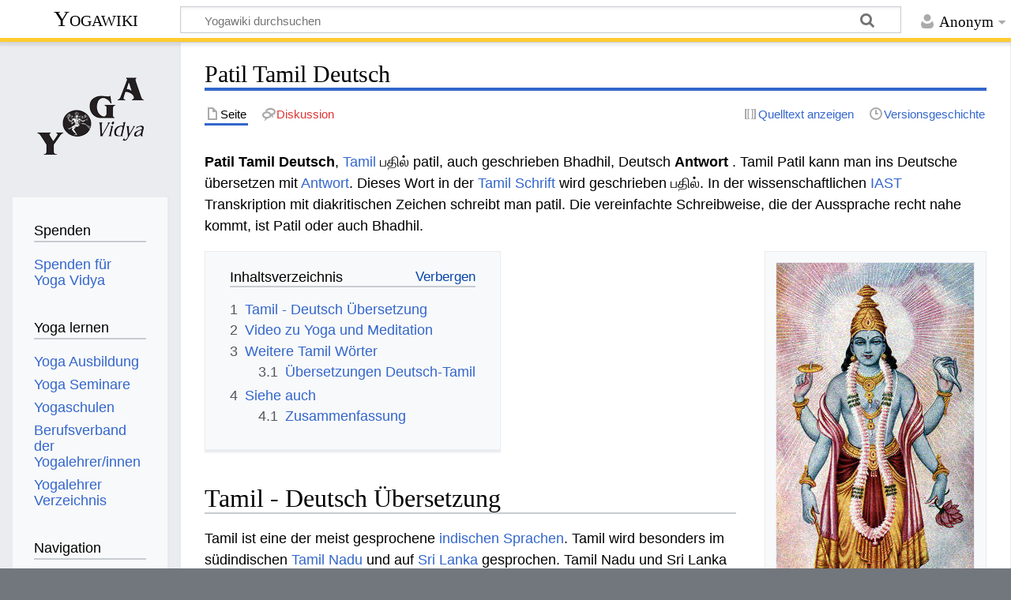

--- FILE ---
content_type: text/html; charset=UTF-8
request_url: https://wiki.yoga-vidya.de/Patil_Tamil_Deutsch
body_size: 7215
content:
<!DOCTYPE html>
<html class="client-nojs" lang="de" dir="ltr">
<head>
<meta charset="UTF-8"/>
<title>Patil Tamil Deutsch – Yogawiki</title>
<script>document.documentElement.className="client-js";RLCONF={"wgBreakFrames":false,"wgSeparatorTransformTable":[",\t.",".\t,"],"wgDigitTransformTable":["",""],"wgDefaultDateFormat":"dmy","wgMonthNames":["","Januar","Februar","März","April","Mai","Juni","Juli","August","September","Oktober","November","Dezember"],"wgRequestId":"06e52653867f9bffbe05bbca","wgCSPNonce":false,"wgCanonicalNamespace":"","wgCanonicalSpecialPageName":false,"wgNamespaceNumber":0,"wgPageName":"Patil_Tamil_Deutsch","wgTitle":"Patil Tamil Deutsch","wgCurRevisionId":786150,"wgRevisionId":786150,"wgArticleId":211027,"wgIsArticle":true,"wgIsRedirect":false,"wgAction":"view","wgUserName":null,"wgUserGroups":["*"],"wgCategories":["Tamil","Tamil Wörterbuch","Wörterbuch Tamil Deutsch"],"wgPageContentLanguage":"de","wgPageContentModel":"wikitext","wgRelevantPageName":"Patil_Tamil_Deutsch","wgRelevantArticleId":211027,"wgIsProbablyEditable":false,"wgRelevantPageIsProbablyEditable":false,"wgRestrictionEdit":[],
"wgRestrictionMove":[],"ev-youtube-config":{"class":"embedvideo-player","loading":"lazy","frameborder":0,"allow":"accelerometer; clipboard-write; encrypted-media; fullscreen; gyroscope; picture-in-picture; autoplay","modestbranding":1,"allowfullscreen":"true","width":640,"height":360}};RLSTATE={"site.styles":"ready","user.styles":"ready","user":"ready","user.options":"loading","ext.embedVideo.styles":"ready","skins.timeless":"ready"};RLPAGEMODULES=["ext.embedVideo.consent","site","mediawiki.page.ready","mediawiki.toc","skins.timeless.js","ext.embedVideo.overlay"];</script>
<script>(RLQ=window.RLQ||[]).push(function(){mw.loader.implement("user.options@12s5i",function($,jQuery,require,module){mw.user.tokens.set({"patrolToken":"+\\","watchToken":"+\\","csrfToken":"+\\"});});});</script>
<link rel="stylesheet" href="/load.php?lang=de&amp;modules=ext.embedVideo.styles%7Cskins.timeless&amp;only=styles&amp;skin=timeless"/>
<script async="" src="/load.php?lang=de&amp;modules=startup&amp;only=scripts&amp;raw=1&amp;skin=timeless"></script>
<!--[if IE]><link rel="stylesheet" href="/skins/Timeless/resources/IE9fixes.css?ffe73" media="screen"/><![endif]-->
<meta name="ResourceLoaderDynamicStyles" content=""/>
<link rel="stylesheet" href="/load.php?lang=de&amp;modules=site.styles&amp;only=styles&amp;skin=timeless"/>
<meta name="generator" content="MediaWiki 1.39.6"/>
<meta name="format-detection" content="telephone=no"/>
<meta name="viewport" content="width=device-width, initial-scale=1.0, user-scalable=yes, minimum-scale=0.25, maximum-scale=5.0"/>
<link rel="icon" href="/images/favicon.ico"/>
<link rel="search" type="application/opensearchdescription+xml" href="/opensearch_desc.php" title="Yogawiki (de)"/>
<link rel="EditURI" type="application/rsd+xml" href="https://wiki.yoga-vidya.de/api.php?action=rsd"/>
<link rel="alternate" type="application/atom+xml" title="Atom-Feed für „Yogawiki“" href="/index.php?title=Spezial:Letzte_%C3%84nderungen&amp;feed=atom"/>
<!-- Plausible -->
<script defer data-domain="wiki.yoga-vidya.de" src="https://plausible.io/js/script.js"></script>
</head>
<body class="mediawiki ltr sitedir-ltr mw-hide-empty-elt ns-0 ns-subject page-Patil_Tamil_Deutsch rootpage-Patil_Tamil_Deutsch skin-timeless action-view skin--responsive"><div id="mw-wrapper"><div id="mw-header-container" class="ts-container"><div id="mw-header" class="ts-inner"><div id="user-tools"><div id="personal"><h2><span>Anonym</span></h2><div id="personal-inner" class="dropdown"><div role="navigation" class="mw-portlet" id="p-personal" title="Benutzermenü" aria-labelledby="p-personal-label"><h3 id="p-personal-label" lang="de" dir="ltr">Nicht angemeldet</h3><div class="mw-portlet-body"><ul lang="de" dir="ltr"><li id="pt-login" class="mw-list-item"><a href="/index.php?title=Spezial:Anmelden&amp;returnto=Patil+Tamil+Deutsch" title="Sich anzumelden wird gerne gesehen, ist jedoch nicht zwingend erforderlich. [o]" accesskey="o"><span>Anmelden</span></a></li></ul></div></div></div></div></div><div id="p-logo-text" class="mw-portlet" role="banner"><a id="p-banner" class="mw-wiki-title" href="/Hauptseite">Yogawiki</a></div><div class="mw-portlet" id="p-search"><h3 lang="de" dir="ltr"><label for="searchInput">Suche</label></h3><form action="/index.php" id="searchform"><div id="simpleSearch"><div id="searchInput-container"><input type="search" name="search" placeholder="Yogawiki durchsuchen" aria-label="Yogawiki durchsuchen" autocapitalize="sentences" title="Yogawiki durchsuchen [f]" accesskey="f" id="searchInput"/></div><input type="hidden" value="Spezial:Suche" name="title"/><input class="searchButton mw-fallbackSearchButton" type="submit" name="fulltext" title="Suche nach Seiten, die diesen Text enthalten" id="mw-searchButton" value="Suchen"/><input class="searchButton" type="submit" name="go" title="Gehe direkt zu der Seite mit genau diesem Namen, falls sie vorhanden ist." id="searchButton" value="Seite"/></div></form></div></div><div class="visualClear"></div></div><div id="mw-header-hack" class="color-bar"><div class="color-middle-container"><div class="color-middle"></div></div><div class="color-left"></div><div class="color-right"></div></div><div id="mw-header-nav-hack"><div class="color-bar"><div class="color-middle-container"><div class="color-middle"></div></div><div class="color-left"></div><div class="color-right"></div></div></div><div id="menus-cover"></div><div id="mw-content-container" class="ts-container"><div id="mw-content-block" class="ts-inner"><div id="mw-content-wrapper"><div id="mw-content"><div id="content" class="mw-body" role="main"><div class="mw-indicators">
</div>
<h1 id="firstHeading" class="firstHeading mw-first-heading"><span class="mw-page-title-main">Patil Tamil Deutsch</span></h1><div id="bodyContentOuter"><div id="siteSub">Aus Yogawiki</div><div id="mw-page-header-links"><div role="navigation" class="mw-portlet tools-inline" id="p-namespaces" aria-labelledby="p-namespaces-label"><h3 id="p-namespaces-label" lang="de" dir="ltr">Namensräume</h3><div class="mw-portlet-body"><ul lang="de" dir="ltr"><li id="ca-nstab-main" class="selected mw-list-item"><a href="/Patil_Tamil_Deutsch" title="Seiteninhalt anzeigen [c]" accesskey="c"><span>Seite</span></a></li><li id="ca-talk" class="new mw-list-item"><a href="/index.php?title=Diskussion:Patil_Tamil_Deutsch&amp;action=edit&amp;redlink=1" rel="discussion" title="Diskussion zum Seiteninhalt (Seite nicht vorhanden) [t]" accesskey="t"><span>Diskussion</span></a></li></ul></div></div><div role="navigation" class="mw-portlet tools-inline" id="p-more" aria-labelledby="p-more-label"><h3 id="p-more-label" lang="de" dir="ltr">Mehr</h3><div class="mw-portlet-body"><ul lang="de" dir="ltr"><li id="ca-more" class="dropdown-toggle mw-list-item"><span>Mehr</span></li></ul></div></div><div role="navigation" class="mw-portlet tools-inline" id="p-views" aria-labelledby="p-views-label"><h3 id="p-views-label" lang="de" dir="ltr">Seitenaktionen</h3><div class="mw-portlet-body"><ul lang="de" dir="ltr"><li id="ca-view" class="selected mw-list-item"><a href="/Patil_Tamil_Deutsch"><span>Lesen</span></a></li><li id="ca-viewsource" class="mw-list-item"><a href="/index.php?title=Patil_Tamil_Deutsch&amp;action=edit" title="Diese Seite ist geschützt. Ihr Quelltext kann dennoch angesehen und kopiert werden. [e]" accesskey="e"><span>Quelltext anzeigen</span></a></li><li id="ca-history" class="mw-list-item"><a href="/index.php?title=Patil_Tamil_Deutsch&amp;action=history" title="Frühere Versionen dieser Seite [h]" accesskey="h"><span>Versionsgeschichte</span></a></li></ul></div></div></div><div class="visualClear"></div><div id="bodyContent"><div id="contentSub"></div><div id="mw-content-text" class="mw-body-content mw-content-ltr" lang="de" dir="ltr"><div class="mw-parser-output"><p><b>Patil Tamil Deutsch</b>, <a href="/Tamil" title="Tamil">Tamil</a> பதில் patil, auch geschrieben Bhadhil, Deutsch <b> Antwort </b>. Tamil Patil kann man ins Deutsche übersetzen mit <a href="/Antwort" title="Antwort">Antwort</a>. Dieses Wort in der <a href="/Tamil_Schrift" title="Tamil Schrift">Tamil Schrift</a> wird geschrieben பதில். In der wissenschaftlichen <a href="/IAST" title="IAST">IAST</a> Transkription mit diakritischen Zeichen schreibt man patil. Die vereinfachte Schreibweise, die der Aussprache recht nahe kommt, ist Patil oder auch Bhadhil. 
</p>
<div class="thumb tright"><div class="thumbinner" style="width:252px;"><a href="/Datei:Vishnu_Narayana.jpg" class="image"><img alt="" src="/images/thumb/9/98/Vishnu_Narayana.jpg/250px-Vishnu_Narayana.jpg" decoding="async" width="250" height="518" class="thumbimage" srcset="/images/thumb/9/98/Vishnu_Narayana.jpg/375px-Vishnu_Narayana.jpg 1.5x, /images/thumb/9/98/Vishnu_Narayana.jpg/500px-Vishnu_Narayana.jpg 2x" /></a>  <div class="thumbcaption"><div class="magnify"><a href="/Datei:Vishnu_Narayana.jpg" class="internal" title="vergrößern"></a></div><a target="_blank" rel="noreferrer noopener" class="external text" href="http://www.yoga-vidya.de/Bilder/Galerien/Vishnu.html">Vishnu</a> Narayana - der Kosmische Gott im <a href="/Hinduismus" title="Hinduismus">Hinduismus</a></div></div></div>
<div id="toc" class="toc" role="navigation" aria-labelledby="mw-toc-heading"><input type="checkbox" role="button" id="toctogglecheckbox" class="toctogglecheckbox" style="display:none" /><div class="toctitle" lang="de" dir="ltr"><h2 id="mw-toc-heading">Inhaltsverzeichnis</h2><span class="toctogglespan"><label class="toctogglelabel" for="toctogglecheckbox"></label></span></div>
<ul>
<li class="toclevel-1 tocsection-1"><a href="#Tamil_-_Deutsch_Übersetzung"><span class="tocnumber">1</span> <span class="toctext">Tamil - Deutsch Übersetzung</span></a></li>
<li class="toclevel-1 tocsection-2"><a href="#Video_zu_Yoga_und_Meditation"><span class="tocnumber">2</span> <span class="toctext">Video zu Yoga und Meditation</span></a></li>
<li class="toclevel-1 tocsection-3"><a href="#Weitere_Tamil_Wörter"><span class="tocnumber">3</span> <span class="toctext">Weitere Tamil Wörter</span></a>
<ul>
<li class="toclevel-2 tocsection-4"><a href="#Übersetzungen_Deutsch-Tamil"><span class="tocnumber">3.1</span> <span class="toctext">Übersetzungen Deutsch-Tamil</span></a></li>
</ul>
</li>
<li class="toclevel-1 tocsection-5"><a href="#Siehe_auch"><span class="tocnumber">4</span> <span class="toctext">Siehe auch</span></a>
<ul>
<li class="toclevel-2 tocsection-6"><a href="#Zusammenfassung"><span class="tocnumber">4.1</span> <span class="toctext">Zusammenfassung</span></a></li>
</ul>
</li>
</ul>
</div>

<h2><span id="Tamil_-_Deutsch_.C3.9Cbersetzung"></span><span class="mw-headline" id="Tamil_-_Deutsch_Übersetzung">Tamil - Deutsch Übersetzung</span></h2>
<p>Tamil ist eine der meist gesprochene <a href="/Indische_Sprachen" title="Indische Sprachen">indischen Sprachen</a>. Tamil wird besonders im südindischen <a href="/Tamil_Nadu" title="Tamil Nadu">Tamil Nadu</a> und auf <a href="/Sri_Lanka" title="Sri Lanka">Sri Lanka</a> gesprochen. Tamil Nadu und Sri Lanka sind ebenso wie <a href="/Kerala" title="Kerala">Kerala</a> unter anderem bekannt für <a target="_blank" rel="noreferrer noopener" class="external text" href="https://www.yoga-vidya.de/ayurveda/">Ayurveda</a> und großartige <a href="/Tempel" title="Tempel">Tempel</a>. Es ist gut, ein paar Wörter auf Tamil sprechen zu können.
</p><p>Tamil -Deutsch Patil - Antwort 
</p>
<h2><span class="mw-headline" id="Video_zu_Yoga_und_Meditation">Video zu Yoga und Meditation</span></h2>
<p>Tamil Nadu und Sri Lanka haben viele <a target="_blank" rel="noreferrer noopener" class="external text" href="https://www.yoga-vidya.de/yoga/">Yoga</a>  und Ayurveda Zentren. Hier ein Video zum Thema:
</p>
<figure class="embedvideo" data-service="youtube" data-iframeconfig="{&quot;width&quot;:480,&quot;height&quot;:270,&quot;src&quot;:&quot;//www.youtube-nocookie.com/embed/_3Lqfh9IcKU?autoplay=1&quot;}" style="width:480px"><!--
	--><span class="embedvideo-wrapper" style="height:270px"><div class="embedvideo-consent" data-show-privacy-notice="1"><!--
--><div class="embedvideo-overlay"><!--
	--><div class="embedvideo-loader" role="button"><!--
		--><div class="embedvideo-loader__fakeButton">Video laden</div><!--
		--><div class="embedvideo-loader__footer"><!--
			--><div class="embedvideo-loader__service">YouTube</div><!--
		--></div><!--
	--></div><!--
	--><div class="embedvideo-privacyNotice hidden"><!--
		--><div class="embedvideo-privacyNotice__content">YouTube sammelt möglicherweise persönliche Daten. <a href="https://www.youtube.com/howyoutubeworks/user-settings/privacy/" rel="nofollow,noopener" target="_blank" class="embedvideo-privacyNotice__link">Datenschutzrichtlinie</a></div><!--
		--><div class="embedvideo-privacyNotice__buttons"><!--
<p>			--><button class="embedvideo-privacyNotice__continue">Fortfahren</button><!--
			--><button class="embedvideo-privacyNotice__dismiss">Ausblenden</button><!--
</p>
		--></div><!--
	--></div><!--
--></div><!--
--></div></span>
</figure>
<h2><span id="Weitere_Tamil_W.C3.B6rter"></span><span class="mw-headline" id="Weitere_Tamil_Wörter">Weitere Tamil Wörter</span></h2>
<p>Hier ein paar Links zu anderen Tamil Wörtern. Durch Klick kommst du zur deutschen Übersetzung.
</p>
<ul><li><a href="/Patuvatu_Tamil_Deutsch" title="Patuvatu Tamil Deutsch">Patuvatu Tamil Deutsch</a></li>
<li><a href="/Payirchi_Tamil_Deutsch" title="Payirchi Tamil Deutsch">Payirchi Tamil Deutsch</a></li>
<li><a href="/Perinpam_Tamil_Deutsch" title="Perinpam Tamil Deutsch">Perinpam Tamil Deutsch</a></li>
<li><a href="/Pilai_Tamil_Deutsch" title="Pilai Tamil Deutsch">Pilai Tamil Deutsch</a></li></ul>
<h3><span id=".C3.9Cbersetzungen_Deutsch-Tamil"></span><span class="mw-headline" id="Übersetzungen_Deutsch-Tamil">Übersetzungen Deutsch-Tamil</span></h3>
<ul><li><a href="/Apathie_Tamil" title="Apathie Tamil">Apathie Tamil</a></li>
<li><a href="/Apfelsaft_Tamil" title="Apfelsaft Tamil">Apfelsaft Tamil</a></li>
<li><a href="/Arbeitseifrig_Tamil" title="Arbeitseifrig Tamil">Arbeitseifrig Tamil</a></li>
<li><a href="/Arbeitsscheu_Tamil" title="Arbeitsscheu Tamil">Arbeitsscheu Tamil</a></li></ul>
<h2><span class="mw-headline" id="Siehe_auch">Siehe auch</span></h2>
<ul><li><a href="/Tamil" title="Tamil">Tamil</a></li>
<li><a href="/Tamil_W%C3%B6rterbuch" title="Tamil Wörterbuch">Tamil Wörterbuch</a></li>
<li><a href="/Tamil_Nadu" title="Tamil Nadu">Tamil Nadu</a></li>
<li><a href="/Hindi" title="Hindi">Hindi</a></li>
<li><a href="/Hindi_W%C3%B6rterbuch" title="Hindi Wörterbuch">Hindi Wörterbuch</a></li>
<li><a href="/Sanskrit" title="Sanskrit">Sanskrit</a></li>
<li><a href="/Sanskrit_W%C3%B6rterbuch" title="Sanskrit Wörterbuch">Sanskrit Wörterbuch</a></li>
<li><a target="_blank" rel="noreferrer noopener" class="external text" href="https://www.yoga-vidya.de/yoga-anfaenger/wie-lerne-ich-yoga/yoga-meditation-einfuehrungsseminar/">Yoga und Meditation Einführung Seminar</a></li>
<li><a target="_blank" rel="noreferrer noopener" class="external text" href="https://www.yoga-vidya.de/ayurveda/ayurveda-seminare/">Ayurveda Seminare und Kuren</a></li>
<li><a target="_blank" rel="noreferrer noopener" class="external text" href="https://www.yoga-vidya.de/ausbildung-weiterbildung/ayurveda-ausbildung/">Ayurveda Ausbildung</a></li></ul>
<h3><span class="mw-headline" id="Zusammenfassung">Zusammenfassung</span></h3>
<p>Patil Tamil - Deutsche Übersetzung Antwort
</p>
<!-- 
NewPP limit report
Cached time: 20260122065121
Cache expiry: 86400
Reduced expiry: false
Complications: [show‐toc]
CPU time usage: 0.022 seconds
Real time usage: 0.027 seconds
Preprocessor visited node count: 47/1000000
Post‐expand include size: 26/2097152 bytes
Template argument size: 0/2097152 bytes
Highest expansion depth: 2/100
Expensive parser function count: 0/100
Unstrip recursion depth: 0/20
Unstrip post‐expand size: 1253/5000000 bytes
-->
<!--
Transclusion expansion time report (%,ms,calls,template)
100.00%    0.000      1 -total
-->

<!-- Saved in parser cache with key yogawiki_139:pcache:idhash:211027-0!canonical and timestamp 20260122065121 and revision id 786150.
 -->
</div></div><div class="printfooter">
Abgerufen von „<a dir="ltr" href="https://wiki.yoga-vidya.de/index.php?title=Patil_Tamil_Deutsch&amp;oldid=786150">https://wiki.yoga-vidya.de/index.php?title=Patil_Tamil_Deutsch&amp;oldid=786150</a>“</div>
<div class="visualClear"></div></div></div></div></div><div id="content-bottom-stuff"><div id="catlinks" class="catlinks" data-mw="interface"><div id="mw-normal-catlinks" class="mw-normal-catlinks"><a href="/Spezial:Kategorien" title="Spezial:Kategorien">Kategorien</a>: <ul><li><a href="/Kategorie:Tamil" title="Kategorie:Tamil">Tamil</a></li><li><a href="/Kategorie:Tamil_W%C3%B6rterbuch" title="Kategorie:Tamil Wörterbuch">Tamil Wörterbuch</a></li><li><a href="/Kategorie:W%C3%B6rterbuch_Tamil_Deutsch" title="Kategorie:Wörterbuch Tamil Deutsch">Wörterbuch Tamil Deutsch</a></li></ul></div></div></div></div><div id="mw-site-navigation"><div id="p-logo" class="mw-portlet" role="banner"><a class="mw-wiki-logo fallback" href="/Hauptseite" title="Hauptseite"></a></div><div id="site-navigation" class="sidebar-chunk"><h2><span>Navigation</span></h2><div class="sidebar-inner"><div role="navigation" class="mw-portlet" id="p-Spenden" aria-labelledby="p-Spenden-label"><h3 id="p-Spenden-label" lang="de" dir="ltr">Spenden</h3><div class="mw-portlet-body"><ul lang="de" dir="ltr"><li id="n-Spenden-für-Yoga-Vidya" class="mw-list-item"><a href="https://www.yoga-vidya.de/service/spenden/" target="_blank"><span>Spenden für Yoga Vidya</span></a></li></ul></div></div><div role="navigation" class="mw-portlet" id="p-Yoga_lernen" aria-labelledby="p-Yoga_lernen-label"><h3 id="p-Yoga_lernen-label" lang="de" dir="ltr">Yoga lernen</h3><div class="mw-portlet-body"><ul lang="de" dir="ltr"><li id="n-Yoga-Ausbildung" class="mw-list-item"><a href="https://www.yoga-vidya.de/ausbildung-weiterbildung/" target="_blank"><span>Yoga Ausbildung</span></a></li><li id="n-Yoga-Seminare" class="mw-list-item"><a href="https://www.yoga-vidya.de/seminare/" target="_blank"><span>Yoga Seminare</span></a></li><li id="n-Yogaschulen" class="mw-list-item"><a href="https://www.yoga-vidya.de/center/" target="_blank"><span>Yogaschulen</span></a></li><li id="n-Berufsverband-der-Yogalehrer/innen" class="mw-list-item"><a href="https://www.yoga-vidya.de/netzwerk/berufsverbaende/byv/byv-infos/" target="_blank"><span>Berufsverband der Yogalehrer/innen</span></a></li><li id="n-Yogalehrer-Verzeichnis" class="mw-list-item"><a href="https://www.yoga-vidya.de/netzwerk/berufsverbaende/byv/berufsverband-der-yogalehrerinnen-byv/yogalehrerverzeichnis/" target="_blank"><span>Yogalehrer Verzeichnis</span></a></li></ul></div></div><div role="navigation" class="mw-portlet" id="p-navigation" aria-labelledby="p-navigation-label"><h3 id="p-navigation-label" lang="de" dir="ltr">Navigation</h3><div class="mw-portlet-body"><ul lang="de" dir="ltr"><li id="n-mainpage-description" class="mw-list-item"><a href="/Hauptseite" title="Hauptseite besuchen [z]" accesskey="z"><span>Hauptseite</span></a></li><li id="n-portal" class="mw-list-item"><a href="/Yogawiki:Gemeinschaftsportal" title="Über das Projekt, was du tun kannst, wo was zu finden ist"><span>Gemeinschafts­portal</span></a></li><li id="n-currentevents" class="mw-list-item"><a href="/Yogawiki:Aktuelle_Ereignisse" title="Hintergrundinformationen zu aktuellen Ereignissen"><span>Aktuelle Ereignisse</span></a></li><li id="n-recentchanges" class="mw-list-item"><a href="/Spezial:Letzte_%C3%84nderungen" title="Liste der letzten Änderungen in diesem Wiki [r]" accesskey="r"><span>Letzte Änderungen</span></a></li><li id="n-randompage" class="mw-list-item"><a href="/Spezial:Zuf%C3%A4llige_Seite" title="Zufällige Seite aufrufen [x]" accesskey="x"><span>Zufällige Seite</span></a></li></ul></div></div></div></div><div id="site-tools" class="sidebar-chunk"><h2><span>Wikiwerkzeuge</span></h2><div class="sidebar-inner"><div role="navigation" class="mw-portlet" id="p-tb" aria-labelledby="p-tb-label"><h3 id="p-tb-label" lang="de" dir="ltr">Wikiwerkzeuge</h3><div class="mw-portlet-body"><ul lang="de" dir="ltr"><li id="t-specialpages" class="mw-list-item"><a href="/Spezial:Spezialseiten" title="Liste aller Spezialseiten [q]" accesskey="q"><span>Spezialseiten</span></a></li></ul></div></div></div></div></div><div id="mw-related-navigation"><div id="page-tools" class="sidebar-chunk"><h2><span>Seitenwerkzeuge</span></h2><div class="sidebar-inner"><div role="navigation" class="mw-portlet emptyPortlet" id="p-cactions" title="Weitere Optionen" aria-labelledby="p-cactions-label"><h3 id="p-cactions-label" lang="de" dir="ltr">Seitenwerkzeuge</h3><div class="mw-portlet-body"><ul lang="de" dir="ltr"></ul></div></div><div role="navigation" class="mw-portlet emptyPortlet" id="p-userpagetools" aria-labelledby="p-userpagetools-label"><h3 id="p-userpagetools-label" lang="de" dir="ltr">Benutzerseitenwerkzeuge</h3><div class="mw-portlet-body"><ul lang="de" dir="ltr"></ul></div></div><div role="navigation" class="mw-portlet" id="p-pagemisc" aria-labelledby="p-pagemisc-label"><h3 id="p-pagemisc-label" lang="de" dir="ltr">Mehr</h3><div class="mw-portlet-body"><ul lang="de" dir="ltr"><li id="t-whatlinkshere" class="mw-list-item"><a href="/Spezial:Linkliste/Patil_Tamil_Deutsch" title="Liste aller Seiten, die hierher verlinken [j]" accesskey="j"><span>Links auf diese Seite</span></a></li><li id="t-recentchangeslinked" class="mw-list-item"><a href="/Spezial:%C3%84nderungen_an_verlinkten_Seiten/Patil_Tamil_Deutsch" rel="nofollow" title="Letzte Änderungen an Seiten, die von hier verlinkt sind [k]" accesskey="k"><span>Änderungen an verlinkten Seiten</span></a></li><li id="t-print" class="mw-list-item"><a href="javascript:print();" rel="alternate" title="Druckansicht dieser Seite [p]" accesskey="p"><span>Druckversion</span></a></li><li id="t-permalink" class="mw-list-item"><a href="/index.php?title=Patil_Tamil_Deutsch&amp;oldid=786150" title="Dauerhafter Link zu dieser Seitenversion"><span>Permanenter Link</span></a></li><li id="t-info" class="mw-list-item"><a href="/index.php?title=Patil_Tamil_Deutsch&amp;action=info" title="Weitere Informationen über diese Seite"><span>Seiten­­informationen</span></a></li><li id="t-pagelog" class="mw-list-item"><a href="/index.php?title=Spezial:Logbuch&amp;page=Patil+Tamil+Deutsch"><span>Seitenlogbücher</span></a></li></ul></div></div></div></div><div id="catlinks-sidebar" class="sidebar-chunk"><h2><span>Kategorien</span></h2><div class="sidebar-inner"><div id="sidebar-normal-catlinks" class="mw-normal-catlinks"><div role="navigation" class="mw-portlet" id="p-normal-catlinks" aria-labelledby="p-normal-catlinks-label"><h3 id="p-normal-catlinks-label" lang="de" dir="ltr">Kategorien</h3><div class="mw-portlet-body"><ul><li><a href="/Kategorie:Tamil" title="Kategorie:Tamil">Tamil</a></li><li><a href="/Kategorie:Tamil_W%C3%B6rterbuch" title="Kategorie:Tamil Wörterbuch">Tamil Wörterbuch</a></li><li><a href="/Kategorie:W%C3%B6rterbuch_Tamil_Deutsch" title="Kategorie:Wörterbuch Tamil Deutsch">Wörterbuch Tamil Deutsch</a></li></ul></div></div></div></div></div></div><div class="visualClear"></div></div></div><div id="mw-footer-container" class="mw-footer-container ts-container"><div id="mw-footer" class="mw-footer ts-inner" role="contentinfo" lang="de" dir="ltr"><ul id="footer-icons"><li id="footer-poweredbyico" class="footer-icons"><a href="https://www.mediawiki.org/" target="_blank"><img src="/resources/assets/poweredby_mediawiki_88x31.png" alt="Powered by MediaWiki" srcset="/resources/assets/poweredby_mediawiki_132x47.png 1.5x, /resources/assets/poweredby_mediawiki_176x62.png 2x" width="88" height="31" loading="lazy"/></a></li></ul><div id="footer-list"><ul id="footer-info"><li id="footer-info-lastmod"> Diese Seite wurde zuletzt am 3. Juni 2018 um 12:00 Uhr bearbeitet.</li><li id="footer-info-0">Diese Seite wurde bisher 772-mal abgerufen.</li></ul><ul id="footer-places"><li id="footer-places-privacy"><a href="/Yogawiki:Datenschutz">Datenschutz</a></li><li id="footer-places-about"><a href="/Yogawiki:%C3%9Cber_Yogawiki">Über Yogawiki</a></li><li id="footer-places-disclaimer"><a href="/Yogawiki:Impressum">Impressum</a></li></ul></div><div class="visualClear"></div></div></div></div><script>(RLQ=window.RLQ||[]).push(function(){mw.config.set({"wgPageParseReport":{"limitreport":{"cputime":"0.022","walltime":"0.027","ppvisitednodes":{"value":47,"limit":1000000},"postexpandincludesize":{"value":26,"limit":2097152},"templateargumentsize":{"value":0,"limit":2097152},"expansiondepth":{"value":2,"limit":100},"expensivefunctioncount":{"value":0,"limit":100},"unstrip-depth":{"value":0,"limit":20},"unstrip-size":{"value":1253,"limit":5000000},"timingprofile":["100.00%    0.000      1 -total"]},"cachereport":{"timestamp":"20260122065121","ttl":86400,"transientcontent":false}}});mw.config.set({"wgBackendResponseTime":132});});</script>
</body>
</html>

--- FILE ---
content_type: text/css; charset=utf-8
request_url: https://wiki.yoga-vidya.de/load.php?lang=de&modules=ext.embedVideo.styles%7Cskins.timeless&only=styles&skin=timeless
body_size: 12596
content:
.embedvideo{margin:0;max-width:100%;display:inline-block}.embedvideo-wrapper{position:relative;display:block}.embedvideo-player{width:100%;height:100%}.embedvideo-consent{z-index:1;background-color:#eaecf0}.embedvideo-player,.embedvideo-consent{position:absolute;left:0;right:0;top:0;bottom:0;overflow:hidden}.embedvideo-overlay{display:none}.embedvideo--autoresize{width:100%;aspect-ratio:1.77777778}.embedvideo--autoresize .embedvideo-wrapper{height:100%}.embedvideo.mw-halign-right{margin:0 0 0.5em 0.5em;clear:right;float:right}.embedvideo.mw-halign-left{margin:0 0.5em 0.5em 0;clear:left;float:left}.embedvideo.mw-halign-none{clear:none;float:none}.embedvideo.mw-halign-center{margin:0 auto;display:table;border-collapse:collapse;clear:none;float:none}.embedvideo.mw-halign-right,.embedvideo.mw-halign-left,.embedvideo.mw-halign-none,.embedvideo.mw-halign-center{display:block}.embedvideo figcaption{font-size:88.4%;padding:3px 0}video.thumbborder,audio.thumbborder{border:1pt solid #c8ccd1}@media (prefers-reduced-motion:reduce){*,::before,::after{animation-delay:-0.01ms !important;animation-duration:0.01ms !important;animation-iteration-count:1 !important;scroll-behavior:auto !important;transition-duration:0ms !important}}.mw-message-box{color:#000;box-sizing:border-box;margin-bottom:16px;border:1px solid;padding:12px 24px;word-wrap:break-word;overflow-wrap:break-word;overflow:hidden;background-color:#eaecf0;border-color:#a2a9b1}.mw-message-box > :only-child{margin:0}.mw-message-box h2{color:inherit;display:block;border:0;font-size:1em;font-weight:bold}.mw-message-box .mw-logevent-loglines li{font-size:90%}.mw-message-box-error{background-color:#fee7e6;border-color:#d33}.mw-message-box-warning{background-color:#fef6e7;border-color:#fc3}.mw-message-box-success{background-color:#d5fdf4;border-color:#14866d}.toctogglecheckbox:checked ~ ul{display:none}figure[typeof~='mw:File'],figure[typeof~='mw:File/Frameless'],figure[typeof~='mw:Image'],figure[typeof~='mw:Video'],figure[typeof~='mw:Audio'],figure[typeof~='mw:Image/Frameless'],figure[typeof~='mw:Video/Frameless'],figure[typeof~='mw:Audio/Frameless']{margin:0}.mw-body-content figure[typeof~='mw:File'] > a,.mw-body-content figure[typeof~='mw:File/Frameless'] > a,.mw-body-content figure[typeof~='mw:Image'] > a,.mw-body-content figure[typeof~='mw:Video'] > a,.mw-body-content figure[typeof~='mw:Audio'] > a,.mw-body-content figure[typeof~='mw:Image/Frameless'] > a,.mw-body-content figure[typeof~='mw:Video/Frameless'] > a,.mw-body-content figure[typeof~='mw:Audio/Frameless'] > a{border:0}figure[typeof~='mw:File'].mw-halign-right,figure[typeof~='mw:File/Frameless'].mw-halign-right,figure[typeof~='mw:Image'].mw-halign-right,figure[typeof~='mw:Video'].mw-halign-right,figure[typeof~='mw:Audio'].mw-halign-right,figure[typeof~='mw:Image/Frameless'].mw-halign-right,figure[typeof~='mw:Video/Frameless'].mw-halign-right,figure[typeof~='mw:Audio/Frameless'].mw-halign-right{margin:0 0 1.5em 2em;clear:right;float:right}figure[typeof~='mw:File'].mw-halign-left,figure[typeof~='mw:File/Frameless'].mw-halign-left,figure[typeof~='mw:Image'].mw-halign-left,figure[typeof~='mw:Video'].mw-halign-left,figure[typeof~='mw:Audio'].mw-halign-left,figure[typeof~='mw:Image/Frameless'].mw-halign-left,figure[typeof~='mw:Video/Frameless'].mw-halign-left,figure[typeof~='mw:Audio/Frameless'].mw-halign-left{margin:0 2em 1.5em 0;clear:left;float:left}figure[typeof~='mw:File'].mw-halign-none,figure[typeof~='mw:File/Frameless'].mw-halign-none,figure[typeof~='mw:Image'].mw-halign-none,figure[typeof~='mw:Video'].mw-halign-none,figure[typeof~='mw:Audio'].mw-halign-none,figure[typeof~='mw:Image/Frameless'].mw-halign-none,figure[typeof~='mw:Video/Frameless'].mw-halign-none,figure[typeof~='mw:Audio/Frameless'].mw-halign-none{clear:none;float:none}figure[typeof~='mw:File'].mw-halign-center,figure[typeof~='mw:File/Frameless'].mw-halign-center,figure[typeof~='mw:Image'].mw-halign-center,figure[typeof~='mw:Video'].mw-halign-center,figure[typeof~='mw:Audio'].mw-halign-center,figure[typeof~='mw:Image/Frameless'].mw-halign-center,figure[typeof~='mw:Video/Frameless'].mw-halign-center,figure[typeof~='mw:Audio/Frameless'].mw-halign-center{margin:0 auto;display:table;border-collapse:collapse;clear:none;float:none}figure[typeof~='mw:File'] > figcaption,figure[typeof~='mw:File/Frameless'] > figcaption,figure[typeof~='mw:Image'] > figcaption,figure[typeof~='mw:Video'] > figcaption,figure[typeof~='mw:Audio'] > figcaption,figure[typeof~='mw:Image/Frameless'] > figcaption,figure[typeof~='mw:Video/Frameless'] > figcaption,figure[typeof~='mw:Audio/Frameless'] > figcaption{display:none}figure[typeof~='mw:File/Thumb'],figure[typeof~='mw:File/Frame'],figure[typeof~='mw:Image/Thumb'],figure[typeof~='mw:Video/Thumb'],figure[typeof~='mw:Audio/Thumb'],figure[typeof~='mw:Image/Frame'],figure[typeof~='mw:Video/Frame'],figure[typeof~='mw:Audio/Frame']{margin:0;margin-bottom:0.5em;display:table;text-align:center;border-collapse:collapse}.mw-body-content figure[typeof~='mw:File/Thumb'] > a,.mw-body-content figure[typeof~='mw:File/Frame'] > a,.mw-body-content figure[typeof~='mw:Image/Thumb'] > a,.mw-body-content figure[typeof~='mw:Video/Thumb'] > a,.mw-body-content figure[typeof~='mw:Audio/Thumb'] > a,.mw-body-content figure[typeof~='mw:Image/Frame'] > a,.mw-body-content figure[typeof~='mw:Video/Frame'] > a,.mw-body-content figure[typeof~='mw:Audio/Frame'] > a{border:0}.mw-content-ltr figure[typeof~='mw:File/Thumb'],.mw-content-ltr figure[typeof~='mw:File/Frame'],.mw-content-ltr figure[typeof~='mw:Image/Thumb'],.mw-content-ltr figure[typeof~='mw:Video/Thumb'],.mw-content-ltr figure[typeof~='mw:Audio/Thumb'],.mw-content-ltr figure[typeof~='mw:Image/Frame'],.mw-content-ltr figure[typeof~='mw:Video/Frame'],.mw-content-ltr figure[typeof~='mw:Audio/Frame']{margin:0 0 1.5em 2em;clear:right;float:right}.mw-content-rtl figure[typeof~='mw:File/Thumb'],.mw-content-rtl figure[typeof~='mw:File/Frame'],.mw-content-rtl figure[typeof~='mw:Image/Thumb'],.mw-content-rtl figure[typeof~='mw:Video/Thumb'],.mw-content-rtl figure[typeof~='mw:Audio/Thumb'],.mw-content-rtl figure[typeof~='mw:Image/Frame'],.mw-content-rtl figure[typeof~='mw:Video/Frame'],.mw-content-rtl figure[typeof~='mw:Audio/Frame']{margin:0 2em 1.5em 0;clear:left;float:left}figure[typeof~='mw:File/Thumb'].mw-halign-right,figure[typeof~='mw:File/Frame'].mw-halign-right,figure[typeof~='mw:Image/Thumb'].mw-halign-right,figure[typeof~='mw:Video/Thumb'].mw-halign-right,figure[typeof~='mw:Audio/Thumb'].mw-halign-right,figure[typeof~='mw:Image/Frame'].mw-halign-right,figure[typeof~='mw:Video/Frame'].mw-halign-right,figure[typeof~='mw:Audio/Frame'].mw-halign-right{margin:0 0 1.5em 2em;clear:right;float:right}figure[typeof~='mw:File/Thumb'].mw-halign-left,figure[typeof~='mw:File/Frame'].mw-halign-left,figure[typeof~='mw:Image/Thumb'].mw-halign-left,figure[typeof~='mw:Video/Thumb'].mw-halign-left,figure[typeof~='mw:Audio/Thumb'].mw-halign-left,figure[typeof~='mw:Image/Frame'].mw-halign-left,figure[typeof~='mw:Video/Frame'].mw-halign-left,figure[typeof~='mw:Audio/Frame'].mw-halign-left{margin:0 2em 1.5em 0;clear:left;float:left}figure[typeof~='mw:File/Thumb'].mw-halign-none,figure[typeof~='mw:File/Frame'].mw-halign-none,figure[typeof~='mw:Image/Thumb'].mw-halign-none,figure[typeof~='mw:Video/Thumb'].mw-halign-none,figure[typeof~='mw:Audio/Thumb'].mw-halign-none,figure[typeof~='mw:Image/Frame'].mw-halign-none,figure[typeof~='mw:Video/Frame'].mw-halign-none,figure[typeof~='mw:Audio/Frame'].mw-halign-none{margin:0;margin-bottom:0.5em;clear:none;float:none}figure[typeof~='mw:File/Thumb'].mw-halign-center,figure[typeof~='mw:File/Frame'].mw-halign-center,figure[typeof~='mw:Image/Thumb'].mw-halign-center,figure[typeof~='mw:Video/Thumb'].mw-halign-center,figure[typeof~='mw:Audio/Thumb'].mw-halign-center,figure[typeof~='mw:Image/Frame'].mw-halign-center,figure[typeof~='mw:Video/Frame'].mw-halign-center,figure[typeof~='mw:Audio/Frame'].mw-halign-center{margin:0 auto 0.5em auto;clear:none;float:none}figure[typeof~='mw:File/Thumb'] > a:first-child,figure[typeof~='mw:File/Frame'] > a:first-child,figure[typeof~='mw:Image/Thumb'] > a:first-child,figure[typeof~='mw:Video/Thumb'] > a:first-child,figure[typeof~='mw:Audio/Thumb'] > a:first-child,figure[typeof~='mw:Image/Frame'] > a:first-child,figure[typeof~='mw:Video/Frame'] > a:first-child,figure[typeof~='mw:Audio/Frame'] > a:first-child,figure[typeof~='mw:File/Thumb'] > span:first-child,figure[typeof~='mw:File/Frame'] > span:first-child,figure[typeof~='mw:Image/Thumb'] > span:first-child,figure[typeof~='mw:Video/Thumb'] > span:first-child,figure[typeof~='mw:Audio/Thumb'] > span:first-child,figure[typeof~='mw:Image/Frame'] > span:first-child,figure[typeof~='mw:Video/Frame'] > span:first-child,figure[typeof~='mw:Audio/Frame'] > span:first-child{}figure[typeof~='mw:File/Thumb'] > a:first-child > *:first-child,figure[typeof~='mw:File/Frame'] > a:first-child > *:first-child,figure[typeof~='mw:Image/Thumb'] > a:first-child > *:first-child,figure[typeof~='mw:Video/Thumb'] > a:first-child > *:first-child,figure[typeof~='mw:Audio/Thumb'] > a:first-child > *:first-child,figure[typeof~='mw:Image/Frame'] > a:first-child > *:first-child,figure[typeof~='mw:Video/Frame'] > a:first-child > *:first-child,figure[typeof~='mw:Audio/Frame'] > a:first-child > *:first-child,figure[typeof~='mw:File/Thumb'] > span:first-child > *:first-child,figure[typeof~='mw:File/Frame'] > span:first-child > *:first-child,figure[typeof~='mw:Image/Thumb'] > span:first-child > *:first-child,figure[typeof~='mw:Video/Thumb'] > span:first-child > *:first-child,figure[typeof~='mw:Audio/Thumb'] > span:first-child > *:first-child,figure[typeof~='mw:Image/Frame'] > span:first-child > *:first-child,figure[typeof~='mw:Video/Frame'] > span:first-child > *:first-child,figure[typeof~='mw:Audio/Frame'] > span:first-child > *:first-child{margin:0.75em;margin-bottom:0.5em}figure[typeof~='mw:File/Thumb'] > a:first-child > span.mw-broken-media,figure[typeof~='mw:File/Frame'] > a:first-child > span.mw-broken-media,figure[typeof~='mw:Image/Thumb'] > a:first-child > span.mw-broken-media,figure[typeof~='mw:Video/Thumb'] > a:first-child > span.mw-broken-media,figure[typeof~='mw:Audio/Thumb'] > a:first-child > span.mw-broken-media,figure[typeof~='mw:Image/Frame'] > a:first-child > span.mw-broken-media,figure[typeof~='mw:Video/Frame'] > a:first-child > span.mw-broken-media,figure[typeof~='mw:Audio/Frame'] > a:first-child > span.mw-broken-media,figure[typeof~='mw:File/Thumb'] > span:first-child > span.mw-broken-media,figure[typeof~='mw:File/Frame'] > span:first-child > span.mw-broken-media,figure[typeof~='mw:Image/Thumb'] > span:first-child > span.mw-broken-media,figure[typeof~='mw:Video/Thumb'] > span:first-child > span.mw-broken-media,figure[typeof~='mw:Audio/Thumb'] > span:first-child > span.mw-broken-media,figure[typeof~='mw:Image/Frame'] > span:first-child > span.mw-broken-media,figure[typeof~='mw:Video/Frame'] > span:first-child > span.mw-broken-media,figure[typeof~='mw:Audio/Frame'] > span:first-child > span.mw-broken-media{display:inline-block;margin:0.75em;margin-bottom:0.5em;width:180px}figure[typeof~='mw:File/Thumb'] > figcaption,figure[typeof~='mw:File/Frame'] > figcaption,figure[typeof~='mw:Image/Thumb'] > figcaption,figure[typeof~='mw:Video/Thumb'] > figcaption,figure[typeof~='mw:Audio/Thumb'] > figcaption,figure[typeof~='mw:Image/Frame'] > figcaption,figure[typeof~='mw:Video/Frame'] > figcaption,figure[typeof~='mw:Audio/Frame'] > figcaption{display:table-caption;caption-side:bottom;line-height:1.5em;min-height:1em;word-break:break-word;padding:0 0.75em 0.75em 0.75em}.mw-content-ltr figure[typeof~='mw:File/Thumb'] > figcaption,.mw-content-ltr figure[typeof~='mw:File/Frame'] > figcaption,.mw-content-ltr figure[typeof~='mw:Image/Thumb'] > figcaption,.mw-content-ltr figure[typeof~='mw:Video/Thumb'] > figcaption,.mw-content-ltr figure[typeof~='mw:Audio/Thumb'] > figcaption,.mw-content-ltr figure[typeof~='mw:Image/Frame'] > figcaption,.mw-content-ltr figure[typeof~='mw:Video/Frame'] > figcaption,.mw-content-ltr figure[typeof~='mw:Audio/Frame'] > figcaption{text-align:left}.mw-content-rtl figure[typeof~='mw:File/Thumb'] > figcaption,.mw-content-rtl figure[typeof~='mw:File/Frame'] > figcaption,.mw-content-rtl figure[typeof~='mw:Image/Thumb'] > figcaption,.mw-content-rtl figure[typeof~='mw:Video/Thumb'] > figcaption,.mw-content-rtl figure[typeof~='mw:Audio/Thumb'] > figcaption,.mw-content-rtl figure[typeof~='mw:Image/Frame'] > figcaption,.mw-content-rtl figure[typeof~='mw:Video/Frame'] > figcaption,.mw-content-rtl figure[typeof~='mw:Audio/Frame'] > figcaption{text-align:right}.mw-valign-middle > span:first-child > *:first-child,.mw-valign-middle > a:first-child > *:first-child{vertical-align:middle}.mw-valign-baseline > span:first-child > *:first-child,.mw-valign-baseline > a:first-child > *:first-child{vertical-align:baseline}.mw-valign-sub > span:first-child > *:first-child,.mw-valign-sub > a:first-child > *:first-child{vertical-align:sub}.mw-valign-super > span:first-child > *:first-child,.mw-valign-super > a:first-child > *:first-child{vertical-align:super}.mw-valign-top > span:first-child > *:first-child,.mw-valign-top > a:first-child > *:first-child{vertical-align:top}.mw-valign-text-top > span:first-child > *:first-child,.mw-valign-text-top > a:first-child > *:first-child{vertical-align:text-top}.mw-valign-bottom > span:first-child > *:first-child,.mw-valign-bottom > a:first-child > *:first-child{vertical-align:bottom}.mw-valign-text-bottom > span:first-child > *:first-child,.mw-valign-text-bottom > a:first-child > *:first-child{vertical-align:text-bottom}.mw-gallery-traditional .gallerybox > .thumb:before{content:'';vertical-align:middle;display:inline-block;height:100%}.mw-gallery-traditional .gallerybox > .thumb > *{vertical-align:middle;display:inline-block}@media screen and (max-width:550px){#p-logo-text{position:static}#p-logo-text a{padding-top:0}#p-logo-text a.long{padding-bottom:0.2em}}@media screen and (-ms-high-contrast:none),(-ms-high-contrast:active){textarea,#searchInput{box-shadow:none}}.mw-wiki-logo{background-image:url(/images/yoga_vidya_logo.png?4bdc6)}@media print{.mw-editsection,.mw-editsection-like,.mw-indicators,#siteNotice,.usermessage{display:none}.printfooter{padding:1em 0}.toctogglecheckbox:checked + .toctitle{display:none}.toc{background-color:#f9f9f9;border:1pt solid #aaa;padding:5px;display:table}.tocnumber,.toctext{display:table-cell}.tocnumber{padding-left:0;padding-right:0.5em}.mw-content-ltr .tocnumber{padding-left:0;padding-right:0.5em}.mw-content-rtl .tocnumber{padding-left:0.5em;padding-right:0}.noprint,.catlinks,.magnify,.mw-cite-backlink,.mw-editsection,.mw-editsection-like,.mw-hidden-catlinks,.mw-indicators,.mw-redirectedfrom,.patrollink,.usermessage,#siteNotice,#siteSub{display:none}body{background:#ffffff;color:#000000;margin:0;padding:0}a{background:none !important;padding:0 !important}a,a.external,a.new,a.stub{color:inherit !important;text-decoration:inherit !important}dt{font-weight:bold}h1,h2,h3,h4,h5,h6{font-weight:bold;margin:2em 0 0.5em;page-break-after:avoid;page-break-before:avoid}.firstHeading{margin-top:0}p{margin:1em 0;line-height:1.2;orphans:3;widows:3}img,figure,.wikitable,.thumb{page-break-inside:avoid}img{border:0;vertical-align:middle}pre,.mw-code{background:#f9f9f9;color:#000000;border:1pt dashed #aaaaaa;padding:1em;font-size:8pt;white-space:pre-wrap;word-wrap:break-word}sup,sub{line-height:1}ul{list-style-type:disc}.toc{border:1pt solid #aaaaaa;padding:5px 5px 7px;display:table;background:#f9f9f9}.toc ul{list-style:none}.toc ul a{display:block;padding:0.125em 0 !important}.toc > ul{margin:0;padding-left:0}.toc h2{margin-top:0}.mw-content-ltr .tocnumber{padding-left:0;padding-right:0.5em}.mw-content-rtl .tocnumber{padding-left:0.5em;padding-right:0}table.floatright,div.floatright,div.tright{float:right;clear:right;position:relative}table.floatleft,div.floatleft,div.tleft{float:left;clear:left;position:relative}div.tleft{margin:0.5em 1.4em 1.3em 0}div.tright{margin:0.5em 0 1.3em 1.4em}table.floatright,div.floatright{margin:0 0 0.5em 0.5em;border:0}table.floatleft,div.floatleft{margin:0 0.5em 0.5em 0;border:0}.center{text-align:center}div.thumb{background-color:transparent;width:auto;border:solid 1pt #aaaaaa}div.thumb a{border-bottom:0}div.thumbinner{background:#f9f9f9;padding:5px;font-size:10pt;overflow:hidden;min-width:100px}html .thumbcaption{text-align:left;line-height:1.4;padding:3px}img.thumbborder{border:1pt solid #aaaaaa}.wikitable,.mw_metadata{background:#ffffff;margin:1em 0;border:1pt solid #aaaaaa;border-collapse:collapse;font-size:10pt}.wikitable > caption,.mw_metadata caption{padding:5px;font-size:10pt}.wikitable > tr > th,.wikitable > tr > td,.wikitable > * > tr > th,.wikitable > * > tr > td,.mw_metadata th,.mw_metadata td{background:#ffffff !important;color:#000000 !important;border:1pt solid #aaaaaa;padding:0.4em 0.6em}.wikitable > tr > th,.wikitable > * > tr > th,.mw_metadata th{text-align:center;background:#eee !important}table.listing,table.listing td{border:1pt solid #aaaaaa;border-collapse:collapse}#mw-header,#mw-site-navigation,#mw-related-navigation,#mw-page-header-links,#mw-footer{display:none}#mw-content-text{margin-bottom:3em}figure[typeof~='mw:File/Thumb'],figure[typeof~='mw:File/Frame'],figure[typeof~='mw:Image/Thumb'],figure[typeof~='mw:Video/Thumb'],figure[typeof~='mw:Audio/Thumb'],figure[typeof~='mw:Image/Frame'],figure[typeof~='mw:Video/Frame'],figure[typeof~='mw:Audio/Frame']{border:1px;border-bottom:0;background-color:#ffffff}figure[typeof~='mw:File/Thumb'] > a:first-child > *:first-child:not(.mw-broken-media),figure[typeof~='mw:File/Frame'] > a:first-child > *:first-child:not(.mw-broken-media),figure[typeof~='mw:Image/Thumb'] > a:first-child > *:first-child:not(.mw-broken-media),figure[typeof~='mw:Video/Thumb'] > a:first-child > *:first-child:not(.mw-broken-media),figure[typeof~='mw:Audio/Thumb'] > a:first-child > *:first-child:not(.mw-broken-media),figure[typeof~='mw:Image/Frame'] > a:first-child > *:first-child:not(.mw-broken-media),figure[typeof~='mw:Video/Frame'] > a:first-child > *:first-child:not(.mw-broken-media),figure[typeof~='mw:Audio/Frame'] > a:first-child > *:first-child:not(.mw-broken-media),figure[typeof~='mw:File/Thumb'] > span:first-child > *:first-child:not(.mw-broken-media),figure[typeof~='mw:File/Frame'] > span:first-child > *:first-child:not(.mw-broken-media),figure[typeof~='mw:Image/Thumb'] > span:first-child > *:first-child:not(.mw-broken-media),figure[typeof~='mw:Video/Thumb'] > span:first-child > *:first-child:not(.mw-broken-media),figure[typeof~='mw:Audio/Thumb'] > span:first-child > *:first-child:not(.mw-broken-media),figure[typeof~='mw:Image/Frame'] > span:first-child > *:first-child:not(.mw-broken-media),figure[typeof~='mw:Video/Frame'] > span:first-child > *:first-child:not(.mw-broken-media),figure[typeof~='mw:Audio/Frame'] > span:first-child > *:first-child:not(.mw-broken-media){border:1px}figure[typeof~='mw:File/Thumb'] > figcaption,figure[typeof~='mw:File/Frame'] > figcaption,figure[typeof~='mw:Image/Thumb'] > figcaption,figure[typeof~='mw:Video/Thumb'] > figcaption,figure[typeof~='mw:Audio/Thumb'] > figcaption,figure[typeof~='mw:Image/Frame'] > figcaption,figure[typeof~='mw:Video/Frame'] > figcaption,figure[typeof~='mw:Audio/Frame'] > figcaption{border:1px;border-top:0;background-color:#ffffff;font-size:10pt;color:#666666}.mw-image-border > a:first-child > *:first-child:not(.mw-broken-media),.mw-image-border > span:first-child > *:first-child:not(.mw-broken-media){border:1pt solid #aaaaaa}}@media screen{a.new{color:#dd3333}a.mw-selflink{color:inherit;font-weight:bold;text-decoration:inherit}a.mw-selflink:hover{cursor:inherit;text-decoration:inherit}a.mw-selflink:active,a.mw-selflink:visited{color:inherit}a.new:visited{color:#a55858}.mw-parser-output a.extiw,.mw-parser-output a.external{color:#3366bb}.mw-parser-output a.extiw:visited,.mw-parser-output a.external:visited{color:#663366}.mw-parser-output a.extiw:active,.mw-parser-output a.external:active{color:#bb6633}.mw-underline-always a{text-decoration:underline}.mw-underline-never a{text-decoration:none}.plainlinks a.external{background:none !important;padding:0 !important}.mw-parser-output a.external{color:#36b}.mw-parser-output a.external,.link-mailto,.link-ftp,.link-irc,.link-audio,.link-video,.link-document{background-image:url(/resources/src/mediawiki.skinning/images/external-ltr.svg?59558);background-position:center right;background-repeat:no-repeat;padding-right:13px}.mw-parser-output a.external[href^='mailto:'],.link-mailto{background-image:url(/resources/src/mediawiki.skinning/images/mail.svg?8a79c)}.mw-parser-output a.external[href^='ftp://'],.link-ftp{background-image:url(/resources/src/mediawiki.skinning/images/ftp-ltr.svg?c5643)}.mw-parser-output a.external[href^='irc://'],.mw-parser-output a.external[href^='ircs://'],.link-irc{background-image:url(/resources/src/mediawiki.skinning/images/chat-ltr.svg?e0649)}.mw-parser-output a.external[href$='.ogg'],.mw-parser-output a.external[href$='.OGG'],.mw-parser-output a.external[href$='.mid'],.mw-parser-output a.external[href$='.MID'],.mw-parser-output a.external[href$='.midi'],.mw-parser-output a.external[href$='.MIDI'],.mw-parser-output a.external[href$='.mp3'],.mw-parser-output a.external[href$='.MP3'],.mw-parser-output a.external[href$='.wav'],.mw-parser-output a.external[href$='.WAV'],.mw-parser-output a.external[href$='.wma'],.mw-parser-output a.external[href$='.WMA'],.link-audio{background-image:url(/resources/src/mediawiki.skinning/images/audio-ltr.svg?74d04)}.mw-parser-output a.external[href$='.ogm'],.mw-parser-output a.external[href$='.OGM'],.mw-parser-output a.external[href$='.avi'],.mw-parser-output a.external[href$='.AVI'],.mw-parser-output a.external[href$='.mpeg'],.mw-parser-output a.external[href$='.MPEG'],.mw-parser-output a.external[href$='.mpg'],.mw-parser-output a.external[href$='.MPG'],.link-video{background-image:url(/resources/src/mediawiki.skinning/images/video.svg?a3758)}.mw-parser-output a.external[href$='.pdf'],.mw-parser-output a.external[href$='.PDF'],.mw-parser-output a.external[href*='.pdf#'],.mw-parser-output a.external[href*='.PDF#'],.mw-parser-output a.external[href*='.pdf?'],.mw-parser-output a.external[href*='.PDF?'],.link-document{background-image:url(/resources/src/mediawiki.skinning/images/document-ltr.svg?0bf90)}.mw-parser-output a.extiw,.mw-parser-output a.extiw:active{color:#36b}.emptyPortlet{display:none}.printfooter,.client-nojs #t-print{display:none}@counter-style meetei{system:numeric;symbols:'\ABF0' '\ABF1' '\ABF2' '\ABF3' '\ABF4' '\ABF5' '\ABF6' '\ABF7' '\ABF8' '\ABF9';suffix:') '}@counter-style santali{system:numeric;symbols:'\1C50' '\1C51' '\1C52' '\1C53' '\1C54' '\1C55' '\1C56' '\1C57' '\1C58' '\1C59'}@counter-style myanmar_with_period{system:numeric;symbols:'\1040' '\1041' '\1042' '\1043' '\1044' '\1045' '\1046' '\1047' '\1048' '\1049';suffix:'\104B\0020'}ol:lang(azb) li,ol:lang(bcc) li,ol:lang(bgn) li,ol:lang(bqi) li,ol:lang(fa) li,ol:lang(glk) li,ol:lang(kk-arab) li,ol:lang(lrc) li,ol:lang(luz) li,ol:lang(mzn) li{list-style-type:persian}ol:lang(ckb) li,ol:lang(sdh) li{list-style-type:arabic-indic}ol:lang(hi) li,ol:lang(mai) li,ol:lang(mr) li,ol:lang(ne) li{list-style-type:devanagari}ol:lang(as) li,ol:lang(bn) li{list-style-type:bengali}ol:lang(mni) li{list-style-type:meetei}ol:lang(or) li{list-style-type:oriya}ol:lang(sat) li{list-style-type:santali}ol:lang(blk) li,ol:lang(kjp) li,ol:lang(ksw) li,ol:lang(mnw) li,ol:lang(my) li,ol:lang(shn) li{list-style-type:myanmar_with_period}.mw-content-ltr ul,.mw-content-rtl .mw-content-ltr ul{margin:0.3em 0 0 1.6em;padding:0}.mw-content-rtl ul,.mw-content-ltr .mw-content-rtl ul{margin:0.3em 1.6em 0 0;padding:0}.mw-content-ltr ol,.mw-content-rtl .mw-content-ltr ol{margin:0.3em 0 0 3.2em;padding:0}.mw-content-rtl ol,.mw-content-ltr .mw-content-rtl ol{margin:0.3em 3.2em 0 0;padding:0}.mw-content-ltr dd,.mw-content-rtl .mw-content-ltr dd{margin-left:1.6em;margin-right:0}.mw-content-rtl dd,.mw-content-ltr .mw-content-rtl dd{margin-right:1.6em;margin-left:0}h1:lang(anp),h1:lang(as),h1:lang(bh),h1:lang(bho),h1:lang(blk),h1:lang(bn),h1:lang(gu),h1:lang(hi),h1:lang(kjp),h1:lang(kn),h1:lang(ks),h1:lang(ksw),h1:lang(ml),h1:lang(mr),h1:lang(my),h1:lang(mai),h1:lang(mnw),h1:lang(ne),h1:lang(new),h1:lang(or),h1:lang(pa),h1:lang(pi),h1:lang(sa),h1:lang(shn),h1:lang(syl),h1:lang(ta),h1:lang(te){line-height:1.6em !important}h2:lang(anp),h2:lang(as),h2:lang(bh),h2:lang(bho),h2:lang(blk),h2:lang(bn),h2:lang(gu),h2:lang(hi),h2:lang(kjp),h2:lang(kn),h2:lang(ks),h2:lang(ksw),h2:lang(ml),h2:lang(mr),h2:lang(my),h2:lang(mai),h2:lang(mnw),h2:lang(ne),h2:lang(new),h2:lang(or),h2:lang(pa),h2:lang(pi),h2:lang(sa),h2:lang(shn),h2:lang(syl),h2:lang(ta),h2:lang(te),h3:lang(anp),h3:lang(as),h3:lang(bh),h3:lang(bho),h3:lang(blk),h3:lang(bn),h3:lang(gu),h3:lang(hi),h3:lang(kjp),h3:lang(kn),h3:lang(ks),h3:lang(ksw),h3:lang(ml),h3:lang(mr),h3:lang(my),h3:lang(mai),h3:lang(mnw),h3:lang(ne),h3:lang(new),h3:lang(or),h3:lang(pa),h3:lang(pi),h3:lang(sa),h3:lang(shn),h3:lang(syl),h3:lang(ta),h3:lang(te),h4:lang(anp),h4:lang(as),h4:lang(bh),h4:lang(bho),h4:lang(blk),h4:lang(bn),h4:lang(gu),h4:lang(hi),h4:lang(kjp),h4:lang(kn),h4:lang(ks),h4:lang(ksw),h4:lang(ml),h4:lang(mr),h4:lang(my),h4:lang(mai),h4:lang(mnw),h4:lang(ne),h4:lang(new),h4:lang(or),h4:lang(pa),h4:lang(pi),h4:lang(sa),h4:lang(shn),h4:lang(syl),h4:lang(ta),h4:lang(te),h5:lang(anp),h5:lang(as),h5:lang(bh),h5:lang(bho),h5:lang(blk),h5:lang(bn),h5:lang(gu),h5:lang(hi),h5:lang(kjp),h5:lang(kn),h5:lang(ks),h5:lang(ksw),h5:lang(ml),h5:lang(mr),h5:lang(my),h5:lang(mai),h5:lang(mnw),h5:lang(ne),h5:lang(new),h5:lang(or),h5:lang(pa),h5:lang(pi),h5:lang(sa),h5:lang(shn),h5:lang(syl),h5:lang(ta),h5:lang(te),h6:lang(anp),h6:lang(as),h6:lang(bh),h6:lang(bho),h6:lang(blk),h6:lang(bn),h6:lang(gu),h6:lang(hi),h6:lang(kjp),h6:lang(kn),h6:lang(ks),h6:lang(ksw),h6:lang(ml),h6:lang(mr),h6:lang(my),h6:lang(mai),h6:lang(mnw),h6:lang(ne),h6:lang(new),h6:lang(or),h6:lang(pa),h6:lang(pi),h6:lang(sa),h6:lang(shn),h6:lang(syl),h6:lang(ta),h6:lang(te){line-height:1.4em}h2:lang(th){line-height:1.6}.toc,.toccolours{border:1px solid #a2a9b1;background-color:#f8f9fa;padding:5px;font-size:95%}.toc{display:table;padding:7px}.toc h2{display:inline;border:0;padding:0;font-size:100%;font-weight:bold}.toc .toctitle{text-align:center}.toc ul{list-style:none;margin:0.3em 0;padding:0;text-align:left}.toc ul ul{margin:0 0 0 2em}table.toc{border-collapse:collapse}table.toc td{padding:0}.tocnumber,.toctext{display:table-cell;text-decoration:inherit}.tocnumber{color:#202122;padding-left:0;padding-right:0.5em}.mw-content-ltr .tocnumber{padding-left:0;padding-right:0.5em}.mw-content-rtl .tocnumber{padding-left:0.5em;padding-right:0}.toctogglecheckbox{display:inline !important;position:absolute;opacity:0;z-index:-1}.toctogglespan{font-size:94%}.toctogglespan:before{content:' ['}.toctogglespan:after{content:']'}.toctogglelabel{cursor:pointer;color:#0645ad}.toctogglelabel:hover{text-decoration:underline}.toctogglecheckbox:focus + .toctitle .toctogglelabel{text-decoration:underline;outline:dotted 1px;outline:auto -webkit-focus-ring-color}.toctogglecheckbox:checked + .toctitle .toctogglelabel:after{content:'Anzeigen'}.toctogglecheckbox:not(:checked) + .toctitle .toctogglelabel:after{content:'Verbergen'}.toc .toctitle{direction:ltr}.mw-content-ltr .toc ul,.mw-content-rtl .mw-content-ltr .toc ul{text-align:left}.mw-content-rtl .toc ul,.mw-content-ltr .mw-content-rtl .toc ul{text-align:right}.mw-content-ltr .toc ul ul,.mw-content-rtl .mw-content-ltr .toc ul ul{margin:0 0 0 2em}.mw-content-rtl .toc ul ul,.mw-content-ltr .mw-content-rtl .toc ul ul{margin:0 2em 0 0}html{-ms-text-size-adjust:100%;-webkit-text-size-adjust:100%}body{margin:0}article,aside,details,figcaption,figure,footer,header,hgroup,main,nav,section,summary{display:block}audio,canvas,progress,video{display:inline-block;vertical-align:baseline}audio:not([controls]){display:none;height:0}[hidden],template{display:none}a{background:transparent}abbr[title]{border-bottom:1px dotted}@supports (text-decoration:underline dotted){abbr[title]{border-bottom:none;text-decoration:underline dotted}}b,strong{font-weight:bold}dfn{font-style:italic}h1{font-size:2em;margin:0.67em 0}mark{background:#ff0;color:#000}small{font-size:80%}sub,sup{font-size:75%;line-height:0;position:relative;vertical-align:baseline}sup{top:-0.5em}sub{bottom:-0.25em}img{border:0;vertical-align:middle}svg:not(:root){overflow:hidden}figure{margin:1em 40px}hr{-moz-box-sizing:content-box;box-sizing:content-box;height:0}code,tt,kbd,pre,samp{font-family:monospace,monospace;font-size:1em}button,input,optgroup,select,textarea{font-style:inherit;font-variant:inherit;font-weight:inherit;font-stretch:inherit;font-size:inherit;line-height:inherit;margin:0}button{overflow:visible}button,select{text-transform:none}button,html input[type="button"],input[type="reset"],input[type="submit"]{-webkit-appearance:button;cursor:pointer}button[disabled],html input[disabled]{cursor:default}button::-moz-focus-inner,input::-moz-focus-inner{border:0;padding:0}input{line-height:normal}input[type="checkbox"],input[type="radio"]{box-sizing:border-box;padding:0}input[type="number"]::-webkit-inner-spin-button,input[type="number"]::-webkit-outer-spin-button{height:auto}input[type="search"]{-webkit-appearance:textfield;-moz-box-sizing:content-box;-webkit-box-sizing:content-box;box-sizing:content-box}input[type="search"]::-webkit-search-cancel-button,input[type="search"]::-webkit-search-decoration{-webkit-appearance:none}fieldset{border:1px solid #c0c0c0;margin:0 2px;padding:0.35em 0.625em 0.75em}legend{border:0;padding:0}textarea{overflow:auto}optgroup{font-weight:bold}.mw-content-ltr{direction:ltr}.mw-content-rtl{direction:rtl}.sitedir-ltr textarea,.sitedir-ltr input{direction:ltr}.sitedir-rtl textarea,.sitedir-rtl input{direction:rtl}.mw-userlink{unicode-bidi:embed}mark{background-color:#ff0;color:#000}wbr{display:inline-block}input[type='submit'],input[type='button'],input[type='reset'],input[type='file']{direction:ltr}textarea[dir='ltr'],input[dir='ltr']{direction:ltr}textarea[dir='rtl'],input[dir='rtl']{direction:rtl}abbr[title],.explain[title]{border-bottom:1px dotted;cursor:help}@supports (text-decoration:underline dotted){abbr[title],.explain[title]{border-bottom:0;text-decoration:underline dotted}}span.comment{font-style:italic;unicode-bidi:-moz-isolate;unicode-bidi:isolate}#editform,#toolbar,#wpTextbox1{clear:both}#toolbar{height:22px}.mw-underline-always a{text-decoration:underline}.mw-underline-never a{text-decoration:none}li span.deleted,span.history-deleted{text-decoration:line-through;color:#72777d;font-style:italic}.not-patrolled{background-color:#ffa}.unpatrolled{font-weight:bold;color:#d33}div.patrollink{font-size:75%;text-align:right}td.mw-label{text-align:right;vertical-align:middle}td.mw-input{text-align:left}td.mw-submit{text-align:left;white-space:nowrap}.mw-input-with-label{white-space:nowrap;display:inline-block}.mw-content-ltr .thumbcaption{text-align:left}.mw-content-ltr .magnify{float:right}.mw-content-rtl .thumbcaption{text-align:right}.mw-content-rtl .magnify{float:left}#catlinks{text-align:left}.catlinks ul{display:inline;margin:0;padding:0;list-style:none none}.catlinks li{display:inline-block;line-height:1.25em;border-left:1px solid #a2a9b1;margin:0.125em 0;padding:0 0.5em;zoom:1}.catlinks li:first-child{padding-left:0.25em;border-left:0}.catlinks li a.mw-redirect{font-style:italic}.mw-hidden-cats-hidden{display:none}.catlinks-allhidden{display:none}p.mw-protect-editreasons,p.mw-delete-editreasons{font-size:90%;text-align:right}.autocomment,.autocomment a,.autocomment a:visited{color:#72777d}.newpage,.minoredit,.botedit{font-weight:bold}div.mw-warning-with-logexcerpt{padding:3px;margin-bottom:3px;border:2px solid #2a4b8d;clear:both}div.mw-warning-with-logexcerpt ul li{font-size:90%}span.mw-revdelundel-link,strong.mw-revdelundel-link{font-size:90%}span.mw-revdelundel-hidden,input.mw-revdelundel-hidden{visibility:hidden}td.mw-revdel-checkbox,th.mw-revdel-checkbox{padding-right:10px;text-align:center}a.new{color:#ba0000}.plainlinks a.external{background:none !important;padding:0 !important}.rtl a.external.free,.rtl a.external.autonumber{direction:ltr;unicode-bidi:embed}.wikitable{background-color:#f8f9fa;color:#222;margin:1em 0;border:1px solid #a2a9b1;border-collapse:collapse}.wikitable > tr > th,.wikitable > tr > td,.wikitable > * > tr > th,.wikitable > * > tr > td{border:1px solid #a2a9b1;padding:0.2em 0.4em}.wikitable > tr > th,.wikitable > * > tr > th{background-color:#eaecf0;text-align:center}.wikitable > caption{font-weight:bold}.error,.warning,.success{font-size:larger}.error{color:#d33}.warning{color:#ac6600}.success{color:#14866d}.mw-infobox{border:2px solid #fc3;margin:0.5em;clear:left;overflow:hidden}.mw-infobox-left{margin:7px;float:left;width:35px}.mw-infobox-right{margin:0.5em 0.5em 0.5em 49px}.previewnote{margin-bottom:1em}.visualClear{clear:both}.mw-datatable{border:1px solid #a2a9b1;border-collapse:collapse}.mw-datatable td,.mw-datatable th{border:1px solid #a2a9b1;padding:0.2em 0.4em}.mw-datatable th{background-color:#eaeeff}.mw-datatable td{background-color:#fff}.mw-datatable tr:hover td{background-color:#eaf3ff}div.tright,div.floatright,table.floatright{clear:right;float:right}div.tleft,div.floatleft,table.floatleft{float:left;clear:left}div.floatright,table.floatright,div.floatleft,table.floatleft{position:relative}#mw-credits a{unicode-bidi:embed}.printfooter{display:none}.xdebug-error{position:absolute;z-index:99}.mw-editsection{-moz-user-select:none;-webkit-user-select:none;-ms-user-select:none;user-select:none}.mw-editsection,.mw-editsection-like{font-size:small;font-weight:normal;margin-left:1em;vertical-align:baseline;line-height:1em}.mw-content-ltr .mw-editsection,.mw-content-rtl .mw-content-ltr .mw-editsection{margin-left:1em}.mw-content-rtl .mw-editsection,.mw-content-ltr .mw-content-rtl .mw-editsection{margin-right:1em}sup,sub{line-height:1}input{font-family:'Segoe UI','Segoe UI Emoji','Segoe UI Symbol','Lato','Liberation Sans','Noto Sans','Helvetica Neue','Helvetica',sans-serif}form input:not(.mw-widgets-datetime-dateTimeInputWidget-editField):not(.mw-history-compareselectedversions-button){margin:0.5em 0;padding:0.35em}form .oo-ui-tagMultiselectWidget-handle input{margin:unset;padding:unset}form .oo-ui-checkboxInputWidget input:not(.mw-widgets-datetime-dateTimeInputWidget-editField):not(.mw-history-compareselectedversions-button){margin:unset}.oo-ui-buttonElement-framed.oo-ui-labelElement > .oo-ui-buttonElement-button,.oo-ui-textInputWidget .oo-ui-inputWidget-input,.oo-ui-dropdownWidget-handle,button,textarea,select{padding:0.35em;box-sizing:border-box;height:unset}.oo-ui-buttonElement-framed.oo-ui-labelElement > .oo-ui-buttonElement-button,button{padding:0.35em 1em}.mw-input-with-label{display:block}.mw-widget-dateInputWidget{margin:0 0 0.2em 0}input[type='radio'],input[type='checkbox']{margin:0.35em 0.2em 0.25em 0.35em;box-sizing:border-box}textarea,#searchInput{box-sizing:border-box;box-shadow:inset 0 1px 1px 1px rgba(0,0,0,0.05)}textarea{width:100%;resize:vertical;box-sizing:border-box;line-height:1.3em}div.editOptions{padding:1.25em 1.75em;border:solid #c8ccd1;border-width:0 1px 0.2em;background:#eaecf0}div.editOptions fieldset{margin-top:1em}form:not(.oo-ui-layout) textarea,form:not(.oo-ui-layout) input{border:solid 1px #c8ccd1;border-radius:2px}form:not(.oo-ui-layout) input[type='file']{border:unset;border-radius:unset}form:not(.oo-ui-layout) button,form:not(.oo-ui-layout) input[type='submit']{border-radius:2px;padding:0.35em 1em;background-color:#36c;font-weight:bold;color:#fff;border:solid 1px #36c}form:not(.oo-ui-layout) button:not(:disabled):hover,form:not(.oo-ui-layout) input[type='submit']:not(:disabled):hover,form:not(.oo-ui-layout) button:not(:disabled):active,form:not(.oo-ui-layout) input[type='submit']:not(:disabled):active{background-color:#47f}form:not(.oo-ui-layout) fieldset{border:0;margin:1.5em 0 0;padding:0}form:not(.oo-ui-layout) fieldset legend{font-weight:bold;font-size:110%}.mw-editfont-monospace,.mw-editfont-sans-serif,.mw-editfont-serif{font-size:inherit}body .mw-editfont-monospace{font-family:'Menlo','Consolas','Monaco','Noto Mono','Nimbus Mono L',monospace}body .mw-editfont-sans-serif{font-family:'Segoe UI','Segoe UI Emoji','Segoe UI Symbol','Lato','Liberation Sans','Noto Sans','Helvetica Neue','Helvetica',sans-serif}body .mw-editfont-serif{font-family:'Linux Libertine','Times New Roman','Liberation Serif','Nimbus Roman','Noto Serif','Times',serif}.mw-templatesandbox-page label{padding:0}#wpTemplateSandboxPreview{margin-left:0.5em}.mw-special-Watchlist .mw-input-with-label{display:inline-block}figure[typeof~='mw:File/Thumb'],figure[typeof~='mw:File/Frame'],figure[typeof~='mw:Image/Thumb'],figure[typeof~='mw:Video/Thumb'],figure[typeof~='mw:Audio/Thumb'],figure[typeof~='mw:Image/Frame'],figure[typeof~='mw:Video/Frame'],figure[typeof~='mw:Audio/Frame']{border:1px solid #eaecf0;border-bottom:0;border-width:1px 1px 0.2em;box-shadow:0 1px 2px 1px rgba(0,0,0,0.02);background-color:#f8f9fa}figure[typeof~='mw:File/Thumb'] > a:first-child > *:first-child:not(.mw-broken-media),figure[typeof~='mw:File/Frame'] > a:first-child > *:first-child:not(.mw-broken-media),figure[typeof~='mw:Image/Thumb'] > a:first-child > *:first-child:not(.mw-broken-media),figure[typeof~='mw:Video/Thumb'] > a:first-child > *:first-child:not(.mw-broken-media),figure[typeof~='mw:Audio/Thumb'] > a:first-child > *:first-child:not(.mw-broken-media),figure[typeof~='mw:Image/Frame'] > a:first-child > *:first-child:not(.mw-broken-media),figure[typeof~='mw:Video/Frame'] > a:first-child > *:first-child:not(.mw-broken-media),figure[typeof~='mw:Audio/Frame'] > a:first-child > *:first-child:not(.mw-broken-media),figure[typeof~='mw:File/Thumb'] > span:first-child > *:first-child:not(.mw-broken-media),figure[typeof~='mw:File/Frame'] > span:first-child > *:first-child:not(.mw-broken-media),figure[typeof~='mw:Image/Thumb'] > span:first-child > *:first-child:not(.mw-broken-media),figure[typeof~='mw:Video/Thumb'] > span:first-child > *:first-child:not(.mw-broken-media),figure[typeof~='mw:Audio/Thumb'] > span:first-child > *:first-child:not(.mw-broken-media),figure[typeof~='mw:Image/Frame'] > span:first-child > *:first-child:not(.mw-broken-media),figure[typeof~='mw:Video/Frame'] > span:first-child > *:first-child:not(.mw-broken-media),figure[typeof~='mw:Audio/Frame'] > span:first-child > *:first-child:not(.mw-broken-media){border:1px solid #eaecf0}figure[typeof~='mw:File/Thumb'] > figcaption,figure[typeof~='mw:File/Frame'] > figcaption,figure[typeof~='mw:Image/Thumb'] > figcaption,figure[typeof~='mw:Video/Thumb'] > figcaption,figure[typeof~='mw:Audio/Thumb'] > figcaption,figure[typeof~='mw:Image/Frame'] > figcaption,figure[typeof~='mw:Video/Frame'] > figcaption,figure[typeof~='mw:Audio/Frame'] > figcaption{border:1px solid #eaecf0;border-top:0;border-width:1px 1px 0.2em;box-shadow:0 1px 2px 1px rgba(0,0,0,0.02);background-color:#f8f9fa;font-size:95%}.mw-image-border > a:first-child > *:first-child:not(.mw-broken-media),.mw-image-border > span:first-child > *:first-child:not(.mw-broken-media){border:1px solid #eaecf0}figure[typeof~='mw:File/Thumb']:not([typeof~='mw:Error']) > figcaption:before,figure[typeof~='mw:Image/Thumb']:not([typeof~='mw:Error']) > figcaption:before,figure[typeof~='mw:Video/Thumb']:not([typeof~='mw:Error']) > figcaption:before,figure[typeof~='mw:Audio/Thumb']:not([typeof~='mw:Error']) > figcaption:before{content:'';width:20px;height:20px}.mw-content-ltr figure[typeof~='mw:File/Thumb']:not([typeof~='mw:Error']) > figcaption:before,.mw-content-ltr figure[typeof~='mw:Image/Thumb']:not([typeof~='mw:Error']) > figcaption:before,.mw-content-ltr figure[typeof~='mw:Video/Thumb']:not([typeof~='mw:Error']) > figcaption:before,.mw-content-ltr figure[typeof~='mw:Audio/Thumb']:not([typeof~='mw:Error']) > figcaption:before{margin-left:0.5em;float:right}.mw-content-rtl figure[typeof~='mw:File/Thumb']:not([typeof~='mw:Error']) > figcaption:before,.mw-content-rtl figure[typeof~='mw:Image/Thumb']:not([typeof~='mw:Error']) > figcaption:before,.mw-content-rtl figure[typeof~='mw:Video/Thumb']:not([typeof~='mw:Error']) > figcaption:before,.mw-content-rtl figure[typeof~='mw:Audio/Thumb']:not([typeof~='mw:Error']) > figcaption:before{margin-right:0.5em;float:left}figure[typeof~='mw:File/Thumb']:not([typeof~='mw:Error']) > a,figure[typeof~='mw:Image/Thumb']:not([typeof~='mw:Error']) > a,figure[typeof~='mw:Video/Thumb']:not([typeof~='mw:Error']) > a,figure[typeof~='mw:Audio/Thumb']:not([typeof~='mw:Error']) > a{display:inline-block;position:relative}figure[typeof~='mw:File/Thumb']:not([typeof~='mw:Error']) > a:after,figure[typeof~='mw:Image/Thumb']:not([typeof~='mw:Error']) > a:after,figure[typeof~='mw:Video/Thumb']:not([typeof~='mw:Error']) > a:after,figure[typeof~='mw:Audio/Thumb']:not([typeof~='mw:Error']) > a:after{content:'';width:20px;height:20px;position:absolute;bottom:-20px}.mw-content-ltr figure[typeof~='mw:File/Thumb']:not([typeof~='mw:Error']) > a:after,.mw-content-ltr figure[typeof~='mw:Image/Thumb']:not([typeof~='mw:Error']) > a:after,.mw-content-ltr figure[typeof~='mw:Video/Thumb']:not([typeof~='mw:Error']) > a:after,.mw-content-ltr figure[typeof~='mw:Audio/Thumb']:not([typeof~='mw:Error']) > a:after{right:0.75em;background-image:url(/skins/Timeless/resources/images/magnify-ltr.svg?d8c9d)}.mw-content-rtl figure[typeof~='mw:File/Thumb']:not([typeof~='mw:Error']) > a:after,.mw-content-rtl figure[typeof~='mw:Image/Thumb']:not([typeof~='mw:Error']) > a:after,.mw-content-rtl figure[typeof~='mw:Video/Thumb']:not([typeof~='mw:Error']) > a:after,.mw-content-rtl figure[typeof~='mw:Audio/Thumb']:not([typeof~='mw:Error']) > a:after{left:0.75em;background-image:url(/skins/Timeless/resources/images/magnify-rtl.svg?a48ff)}html,body{margin:0;padding:0}body{font-family:'Segoe UI','Segoe UI Emoji','Segoe UI Symbol','Lato','Liberation Sans','Noto Sans','Helvetica Neue','Helvetica',sans-serif;color:#000000;background:#72777d;font-size:0.95em;line-height:1.5}#mw-content{background:#f8f9fa;border:solid #eaecf0;border-width:1px 1px 0.2em;padding:1.25em 1.75em;box-shadow:0 1px 2px 1px rgba(0,0,0,0.02);background:#ffffff;padding:1em 2em 3em}#bodyContentOuter{position:relative;z-index:0}.mw-body{word-wrap:break-word}.mw-footer-container{border-top:solid 1px #54595d;box-shadow:inset 0 7px 2px -4px rgba(0,0,0,0.1);color:#ffffff}.mw-footer-container a{color:#dbeaff}.mw-footer-container a:hover{color:#cbe2ff}.mw-footer-container a:visited{color:#c1dcff}.mw-footer-container a:visited:hover{color:#add0ff}.mw-footer-container ul{margin:0}#p-logo{text-align:center;margin:auto}#p-logo-text{max-width:14em;text-align:center;line-height:1}#p-logo-text a{padding:0.1em 1em 0.2em;color:#000000;font-family:'Linux Libertine','Times New Roman','Liberation Serif','Nimbus Roman','Noto Serif','Times',serif;font-variant:small-caps;font-size:1.85em;display:block}#p-logo-text a.long{font-size:1.5em;padding:0 0.75em 0 0;line-height:0.8}#p-logo-text a.wordmark{padding:0 0.5em 0 0}#simpleSearch{box-shadow:inset 0 2px 4px 0 rgba(0,0,0,0.05);background:#ffffff;position:relative;border:solid 1px #c8ccd1}#searchInput{border:0;margin:0;height:2.1em;padding:0.4em 4.5em 0.2em 2em;box-shadow:none;background:transparent;width:100%;min-height:0;font-family:inherit}#searchButton,#mw-searchButton{position:absolute;top:0;margin:0;padding:0;right:1.5em;width:2.5em;height:2.5em;text-indent:-99999px;border:0;background-color:transparent;background-repeat:no-repeat;background-image:url(/skins/Timeless/resources/images/search-ltr.svg?402b1);background-position:center 40%;box-shadow:none}.suggestions{background:#ffffff;box-shadow:0 2px 2px 1px rgba(0,0,0,0.05)}.suggestions .suggestions-special{background-color:#ffffff;border:1px solid #c8ccd1;border-bottom-width:0.2em;padding:0.75em 2em}.suggestions .suggestions-results{background-color:#ffffff;border:1px solid #c8ccd1;border-bottom-width:0.2em}.suggestions .suggestions-result{color:#000000;padding:0.65em 2em 0.35em}.suggestions .suggestions-result-current{background-color:#3366cc;color:#ffffff}.dropdown-toggle{cursor:pointer;margin-bottom:-0.45em;padding-bottom:0.45em}.dropdown-toggle:after{display:inline-block;content:'';width:22px;height:12px;background-image:url(/skins/Timeless/resources/images/arrow-down-grey.svg?46d67);background-position:center center;background-repeat:no-repeat}.mw-footer{padding-top:0.5em;padding-bottom:1em}.mw-footer ul,.mw-footer li{margin:1em 0;list-style:none;padding:0}.mw-footer .footer-icons{float:right;margin:0 0 0 1em}.mw-footer #footer-places li{display:inline-block;margin:0 1em 0 0}.mw-footer #lastmod,.mw-footer #credits,.mw-footer #copyright{display:block}#mw-content-container{background:#eaecf0;border-bottom:solid 4px #00af89;background-image:url(/skins/Timeless/resources/images/cat.svg?31aa0);background-repeat:no-repeat;background-position:center 10em}.tools-inline div,.tools-inline div,.tools-inline ul,.tools-inline ul,.tools-inline li,.tools-inline li{list-style:none;display:inline-block;margin:0;padding:0}.tools-inline li{margin:0.25em 0 1em;border-bottom:solid 3px transparent}.tools-inline li:hover{border-bottom-color:#c8ccd1}.tools-inline li.selected{border-bottom-color:#3366cc}.tools-inline li.selected a{color:#000000}.tools-inline li a{background-image:url(/skins/Timeless/resources/images/page-misc-grey.svg?806ed);border:0;background-color:transparent;background-repeat:no-repeat;background-position:left top;display:inline-block;margin-bottom:-0.35em;padding:0 2px 0 20px}.tools-inline li a:hover{text-decoration:none}#p-namespaces{float:left}#p-namespaces li{margin-right:1em}#p-views,#p-more{float:right}#p-views li,#p-more li{margin-left:1em}#ca-watch a{background-image:url(/skins/Timeless/resources/images/star.svg?2328e);border:0;background-color:transparent;background-repeat:no-repeat;background-position:left top;display:inline-block;margin-bottom:-0.35em;padding:0 2px 0 20px;text-indent:-99999px;width:20px;overflow:hidden;box-sizing:border-box;padding:0}#ca-unwatch a{background-image:url(/skins/Timeless/resources/images/star-filled.svg?6b78d);border:0;background-color:transparent;background-repeat:no-repeat;background-position:left top;display:inline-block;margin-bottom:-0.35em;padding:0 2px 0 20px;text-indent:-99999px;width:20px;overflow:hidden;box-sizing:border-box;padding:0}#ca-unwatch.mw-watchlink-temp a{background-image:url(/skins/Timeless/resources/images/star-half-filled.svg?31733);border:0;background-color:transparent;background-repeat:no-repeat;background-position:left top;display:inline-block;margin-bottom:-0.35em;padding:0 2px 0 20px;text-indent:-99999px;width:20px;overflow:hidden;box-sizing:border-box;padding:0}#ca-edit a{background-image:url(/skins/Timeless/resources/images/pencil-grey.svg?530f0);border:0;background-color:transparent;background-repeat:no-repeat;background-position:left top;display:inline-block;margin-bottom:-0.35em;padding:0 2px 0 20px}#ca-history a{background-image:url(/skins/Timeless/resources/images/clock-grey.svg?48197);border:0;background-color:transparent;background-repeat:no-repeat;background-position:left top;display:inline-block;margin-bottom:-0.35em;padding:0 2px 0 20px}#ca-talk a{background-image:url(/skins/Timeless/resources/images/talk-grey.svg?b4d04);border:0;background-color:transparent;background-repeat:no-repeat;background-position:left top;display:inline-block;margin-bottom:-0.35em;padding:0 2px 0 20px}#t-contributions a{background-image:url(/skins/Timeless/resources/images/puzzle-grey.svg?ff4a6);border:0;background-color:transparent;background-repeat:no-repeat;background-position:left top;display:inline-block;margin-bottom:-0.35em;padding:0 2px 0 20px}#ca-addsection a{background-image:url(/skins/Timeless/resources/images/plus-grey.svg?f5373);border:0;background-color:transparent;background-repeat:no-repeat;background-position:left top;display:inline-block;margin-bottom:-0.35em;padding:0 2px 0 20px}#ca-viewsource a{background-image:url(/skins/Timeless/resources/images/brackets-grey.svg?c043f);border:0;background-color:transparent;background-repeat:no-repeat;background-position:left top;display:inline-block;margin-bottom:-0.35em;padding:0 2px 0 20px}#ca-view a,#ca-view-foreign a{background-image:url(/skins/Timeless/resources/images/eyeball-grey.svg?f17bd);border:0;background-color:transparent;background-repeat:no-repeat;background-position:left top;display:inline-block;margin-bottom:-0.35em;padding:0 2px 0 20px}#ca-view{position:absolute;top:-9999px;left:0}.tools-inline li[id^='ca-nstab-'] a{background-image:url(/skins/Timeless/resources/images/page-grey.svg?a26bc);border:0;background-color:transparent;background-repeat:no-repeat;background-position:left top;display:inline-block;margin-bottom:-0.35em;padding:0 2px 0 20px}#siteNotice{font-size:95%;margin:0.5em auto 1.5em}#localNotice{background:#f8f9fa;border:solid #eaecf0;border-width:1px 1px 0.2em;padding:1.25em 1.75em;box-shadow:0 1px 2px 1px rgba(0,0,0,0.02);padding:0;text-align:center}#localNotice p{margin-left:1em;margin-right:1em}a{text-decoration:none;color:#3366cc}a:hover{color:#2952a3;text-decoration:underline}a:visited{color:#2a4b8d}a:visited:hover{color:#1e3666}a.new,.new a{color:#dd3333}a.new:hover,.new a:hover{color:#bd2020}a.new:visited,.new a:visited{color:#b32424}a.new:visited:hover,.new a:visited:hover{color:#891b1b}.mw-parser-output a.extiw,.mw-parser-output a.extiw:active,.mw-parser-output a.external{color:#3377aa}.mw-parser-output a.extiw:hover,.mw-parser-output a.extiw:active:hover,.mw-parser-output a.external:hover{color:#275c83}.mw-parser-output a.extiw:visited,.mw-parser-output a.extiw:active:visited,.mw-parser-output a.external:visited{color:#275c83}.mw-parser-output a.extiw:visited:hover,.mw-parser-output a.extiw:active:visited:hover,.mw-parser-output a.external:visited:hover{color:#1b405c}a.mw-selflink{color:inherit;font-weight:bold;text-decoration:inherit}.mw-editsection{font-family:'Segoe UI','Segoe UI Emoji','Segoe UI Symbol','Lato','Liberation Sans','Noto Sans','Helvetica Neue','Helvetica',sans-serif;background-image:url(/skins/Timeless/resources/images/pencil-grey.svg?530f0);background-repeat:no-repeat;background-position:left bottom;padding-left:20px;padding-top:0.5em}.mw-editsection a{display:inline-block;padding:0.5em 0 0.25em;margin-right:1em}.mw-editsection a:first-of-type{padding-left:20px;margin-left:-20px}.mw-editsection-bracket{display:none}.mw-indicators{float:right;margin-left:1em}.mw-indicators img{margin-top:-0.5em}.mw-indicator{display:inline-block;margin:0.65em 0 0 0.25em}div.magnify a{display:block;text-indent:20px;white-space:nowrap;overflow:hidden;width:20px;height:20px;margin:0 0 0.5em 0.5em;background-image:url(/skins/Timeless/resources/images/magnify-ltr.svg?d8c9d)}#contentSub{font-size:84%;color:#54595d}#contentSub .subpages{display:block}.screenplay,code,tt,kbd,pre,samp,.skin-timeless .monospace{font-family:'Menlo','Consolas','Monaco','Noto Mono','Nimbus Mono L',monospace}.skin-timeless .serif{font-family:'Linux Libertine','Times New Roman','Liberation Serif','Nimbus Roman','Noto Serif','Times',serif}.skin-timeless .sans-serif{font-family:'Segoe UI','Segoe UI Emoji','Segoe UI Symbol','Lato','Liberation Sans','Noto Sans','Helvetica Neue','Helvetica',sans-serif}code,pre,.mw-code{color:#000;background-color:#f8f9fa;border:1px solid #c8ccd1}code{padding:1px 4px}pre,.mw-code{padding:1em;white-space:pre-wrap}.mw-body{}.mw-body h1,.mw-body h2,.mw-body h3,.mw-body h4,.mw-body h5,.mw-body h6,.mw-body dt{font-weight:normal;font-family:'Linux Libertine','Times New Roman','Liberation Serif','Nimbus Roman','Noto Serif','Times',serif;line-height:1.125;margin:1.25em 0 0.5em}.mw-body dt{font-weight:bold;font-family:'Linux Libertine','Times New Roman','Liberation Serif','Nimbus Roman','Noto Serif','Times',serif;line-height:1.125;margin:1.5em 0 0.5em;margin-bottom:0.1em}.mw-body dl{margin-top:0.2em;margin-bottom:0.5em}.mw-body form dt{margin:0 0.5em 0 0}.mw-body h1.firstHeading{margin:0.25em 0 0.5em;border-bottom:solid 4px #3366cc}.mw-body h1{font-size:2em;border-bottom:solid 3px #c8ccd1}.mw-body h2{font-size:1.8em;border-bottom:solid 2px #c8ccd1}.mw-body h3{font-size:1.6em}.mw-body h4{font-size:1.4em}.mw-body h5{font-size:1.25em}.mw-body h6{font-size:1.2em}.mw-body dt{margin-top:1em}.mw-body dd{margin-bottom:1em}.mw-body .mw-changeslist-legend dt{margin:0 0.5em 0 0}.mw-body .mw-changeslist-legend dd{margin-bottom:0}.mw-body .mw-parser-output h1,.mw-body .mw-parser-output h2{border-bottom:0}.mw-body .mw-parser-output h1:after,.mw-body .mw-parser-output h2:after{content:'';display:block;border-bottom:solid 2px #c8ccd1;overflow:hidden}.mw-body .mw-parser-output h1:after{border-bottom-width:3px}.mw-body-content a > img,.mw-body-content .floatnone > img{height:auto !important;max-width:100% !important}.mw-body-content table a > img,.mw-body-content table .floatnone > img{height:unset !important;max-width:unset !important}#siteSub{margin:-0.5em 0 0.5em 0;font-style:italic;font-family:'Linux Libertine','Times New Roman','Liberation Serif','Nimbus Roman','Noto Serif','Times',serif;display:none}hr{border-width:1px;border-color:#c8ccd1;border-style:solid none solid none;margin:0.5em 0}pre{overflow:auto;white-space:pre-wrap}p{margin:1em 0}ul{padding:0;margin:0.3em 0 0 1.6em}.mw-hide-empty-elt .mw-parser-output:not(.mw-show-empty-elt) .mw-empty-elt{display:none}.center{margin-right:auto;margin-left:auto;text-align:center}.floatright,.tright{margin:0 0 0.5em 0.5em;padding:0 0 1em 1.5em}.floatleft,.tleft{margin:0 0.5em 0.5em 0;padding:0 1.5em 1em 0}.thumbinner{background:#f8f9fa;border:solid #eaecf0;border-width:1px 1px 0.2em;padding:1.25em 1.75em;box-shadow:0 1px 2px 1px rgba(0,0,0,0.02);padding:0.75em;margin-left:auto;margin-right:auto;overflow:hidden}.thumbcaption{font-size:95%;padding:0.5em 0 0;min-height:1em}.thumbinner .thumbimage,.thumbborder{border:solid 1px #eaecf0}.mw-body li.gallerybox div.thumb{background:#f8f9fa;border:solid #eaecf0;border-width:1px 1px 0.2em;padding:1.25em 1.75em;box-shadow:0 1px 2px 1px rgba(0,0,0,0.02);padding:0}ul#filetoc,.toc,.toccolours,.mw-warning{display:table;background:#f8f9fa;border:solid #eaecf0;border-width:1px 1px 0.2em;box-shadow:0 1px 2px 1px rgba(0,0,0,0.02);padding:1.25em 1.75em;margin-top:1em;margin-bottom:1em;min-width:15em;font-size:100%}.toc{line-height:1.2}.toc ul{margin:1em 0 0;list-style:none;text-align:left}.toc li{margin:0.3em 0}.toc li:last-child{margin-bottom:0.5em}ul#filetoc{display:block;margin-bottom:2em}.mw-body .toctitle{border-bottom:solid 2px #c8ccd1;text-align:unset}.mw-body .toctitle h2{font-size:1em;font-family:'Segoe UI','Segoe UI Emoji','Segoe UI Symbol','Lato','Liberation Sans','Noto Sans','Helvetica Neue','Helvetica',sans-serif;margin:0;display:inline}.mw-body .toctitle h2:after{display:none}.toctogglespan{float:right}body :not(:checked) > .toctogglespan:before,body :not(:checked) > .toctogglespan:after{content:''}.toctogglelabel{padding-left:0;margin-left:0.5em}.toclevel-1{margin-bottom:0.25em}.tocnumber{color:#54595d}.skin-timeless .mw-body .oo-ui-tagMultiselectWidget-handle,.skin-timeless .mw-body .oo-ui-capsuleMultiselectWidget-handle{margin:0}.mw-body .mw-rcfilters-ui-changesListWrapperWidget .mw-changeslist-legend,.mw-changeslist-legend,.mw-body .mw-search-profile-tabs,.mw-body fieldset#mw-searchoptions,.mw_metadata,.wikitable,.mw-datatable{color:#000000;background:#f8f9fa;border:solid #eaecf0;border-width:1px 1px 0.2em;padding:1.25em 1.75em;box-shadow:0 1px 2px 1px rgba(0,0,0,0.02)}.mw-body .mw-search-profile-tabs{padding:0.5em}.mw_metadata,.mw-datatable,.wikitable{border-color:#c8ccd1}.mw_metadata > tr > th,.mw-datatable > tr > th,.wikitable > tr > th,.mw_metadata > tr > td,.mw-datatable > tr > td,.wikitable > tr > td,.mw_metadata > * > tr > th,.mw-datatable > * > tr > th,.wikitable > * > tr > th,.mw_metadata > * > tr > td,.mw-datatable > * > tr > td,.wikitable > * > tr > td{border:1px solid #c8ccd1;padding:0.4em 0.5em}.mw-datatable th{background:#eaf3ff}.mw_metadata th,.wikitable th{background:#eaecf0}.mw_metadata{border-bottom-width:3px}.color-bar{width:100%}.color-left{height:0.35em;background:#b32424;width:50%;float:left}.color-right{display:inline-block;height:0.35em;background:#14866d;width:50%;float:right}.color-middle-container{max-width:115em;margin:0 auto -0.35em;position:relative}.color-middle{height:0.35em;background:#2a4b8d;margin-left:15em;margin-right:17em}.emptyPortlet,#mw-page-header-links .emptyPortlet{display:none}#p-lang.emptyPortlet{display:inherit}#p-namespaces h3,#p-views h3,#p-more h3,#p-search h3{position:absolute;top:-9999px;left:0}}@media screen and (min-width:851px){body,html{scroll-padding-top:3.625em}.dropdown,.sidebar-inner{display:block !important}.ts-inner{max-width:115em;box-sizing:border-box;padding:0 1em;margin:auto}div.mw-notification-area{top:3.375em}#mw-header{display:flex}#mw-header-container{height:0;position:fixed;z-index:100;top:0;width:100%;background:#ffffff;color:#000000;padding:0.5em 0 0;min-height:3.125em;box-sizing:border-box}#p-logo-text{justify-content:space-between;width:auto;flex:0 0 auto;order:1}#p-search{justify-content:space-between;width:auto;flex:1 1 auto;order:2}#user-tools{justify-content:space-between;width:auto;flex:0 1 auto;order:3;display:inline-block}#user-tools h2 span{display:inline-block;max-width:300px;white-space:nowrap;overflow:hidden;text-overflow:ellipsis}#user-tools #personal h2:after{height:22px}#mw-header-nav-hack,#mw-header-hack{position:fixed;z-index:97;top:3.125em;box-shadow:0 3px 3px 2px rgba(0,0,0,0.075),0 0 2px rgba(0,0,0,0.2)}#mw-header-nav-hack{display:none}#personal{display:inline-block;position:relative;padding-left:1.5em;line-height:1}#personal .dropdown{top:3.15em;display:none !important;background:#f8f9fa;border:solid #eaecf0;border-width:1px 1px 0.2em;padding:1.25em 1.75em;box-shadow:0 1px 2px 1px rgba(0,0,0,0.02);padding:1.5em 1.5em 0;margin:1em 0;line-height:1.125;word-wrap:break-word;font-size:0.95em;background:#ffffff;box-shadow:0 2px 3px 1px rgba(0,0,0,0.05);position:absolute;padding:20px 2em 0;margin:0;min-width:9.153em;top:2.95em;right:-1em;overflow:visible;z-index:3}#personal .dropdown ul,#personal .dropdown li{list-style:none;margin:0;padding:0}#personal .dropdown h3{font-weight:normal;font-size:1em;margin:0.25em 0 0.75em 0;padding-bottom:0.15em;border-bottom:solid 2px #c8ccd1}#personal .dropdown .mw-portlet-body{margin-bottom:2em}#personal .dropdown li{padding:0.25em 0}#personal .dropdown:before,#personal .dropdown:after{transform:rotate(360deg);border-bottom:10px solid #eaecf0;border-left:10px solid transparent;border-right:10px solid transparent;content:'';height:0;width:0;position:absolute;right:1em;z-index:4}#personal .dropdown:before{top:-10px}#personal .dropdown:after{border-bottom-color:#ffffff;top:-8px}#personal .pokey{top:1.9em}#personal h2{margin:0;padding:0.5em 0 0 25px;font-family:'Linux Libertine','Times New Roman','Liberation Serif','Nimbus Roman','Noto Serif','Times',serif;font-weight:normal;font-size:1.25em;background-image:url(/skins/Timeless/resources/images/user-grey.svg?9781b);background-position:left 9px;background-repeat:no-repeat;cursor:pointer;margin-bottom:-0.45em;padding-bottom:0.45em}#personal h2:after{display:inline-block;content:'';width:22px;height:12px;background-image:url(/skins/Timeless/resources/images/arrow-down-grey.svg?46d67);background-position:center center;background-repeat:no-repeat}#personal h2 span{display:inline-block;line-height:normal;word-wrap:break-word}.client-nojs #personal:hover .pokey,.client-nojs #personal:hover .dropdown{display:block !important}#mw-wrapper .dropdown-active .pokey,#mw-wrapper .dropdown-active .dropdown,#mw-wrapper .dropdown-active .sidebar-inner{display:block !important}#p-variants-desktop{float:right;margin:0.25em 0 1em 1em;position:relative}#p-variants-desktop h3{cursor:pointer;margin-bottom:-0.45em;padding-bottom:0.45em;background-image:url(/skins/Timeless/resources/images/languages-grey.svg?98f3a);border:0;background-color:transparent;background-repeat:no-repeat;background-position:left top;display:inline-block;margin-bottom:-0.35em;padding:0 2px 0 20px;font-size:1em;font-family:'Segoe UI','Segoe UI Emoji','Segoe UI Symbol','Lato','Liberation Sans','Noto Sans','Helvetica Neue','Helvetica',sans-serif;border-bottom:transparent;margin:0 0 -1em;line-height:1.5;padding-bottom:1em}#p-variants-desktop h3:after{display:inline-block;content:'';width:22px;height:12px;background-image:url(/skins/Timeless/resources/images/arrow-down-grey.svg?46d67);background-position:center center;background-repeat:no-repeat}#p-variants-desktop .dropdown{display:none !important;background:#f8f9fa;border:solid #eaecf0;border-width:1px 1px 0.2em;padding:1.25em 1.75em;box-shadow:0 1px 2px 1px rgba(0,0,0,0.02);padding:1.5em 1.5em 0;margin:1em 0;line-height:1.125;word-wrap:break-word;font-size:0.95em;background:#ffffff;box-shadow:0 2px 3px 1px rgba(0,0,0,0.05);position:absolute;padding:20px 2em 0;margin:0;min-width:9.153em;top:2.95em;right:-1em;overflow:visible;z-index:3;top:2.25em !important;padding-bottom:2em;margin-right:2px}#p-variants-desktop .dropdown ul,#p-variants-desktop .dropdown li{list-style:none;margin:0;padding:0}#p-variants-desktop .dropdown h3{font-weight:normal;font-size:1em;margin:0.25em 0 0.75em 0;padding-bottom:0.15em;border-bottom:solid 2px #c8ccd1}#p-variants-desktop .dropdown .mw-portlet-body{margin-bottom:2em}#p-variants-desktop .dropdown li{padding:0.25em 0}#p-variants-desktop .dropdown:before,#p-variants-desktop .dropdown:after{transform:rotate(360deg);border-bottom:10px solid #eaecf0;border-left:10px solid transparent;border-right:10px solid transparent;content:'';height:0;width:0;position:absolute;right:1em;z-index:4}#p-variants-desktop .dropdown:before{top:-10px}#p-variants-desktop .dropdown:after{border-bottom-color:#ffffff;top:-8px}#p-variants-desktop .dropdown .selected a{color:#000000}.client-nojs #p-variants-desktop:hover .dropdown{display:block !important}.mw-wiki-logo{display:block;margin:0.75em auto 0}.mw-wiki-logo.fallback{content:'';width:11em;height:11em;background-repeat:no-repeat;background-position:center center}.mw-wiki-logo.timeless-logo{background-image:none}.mw-wiki-logo.timeless-logo img{width:135px;height:auto;margin:0.75em 0 0.5em}#p-variants,#other-languages.variants-only,#mw-page-header-links #p-more,.sidebar-chunk h2{display:none}#mw-content-container{margin-top:3.475em;padding-bottom:1em}}@media screen and (min-width:1340px){#mw-content-block{display:flex;clear:both}#p-logo-text{min-width:14em}#mw-site-navigation{padding-right:1em;box-sizing:border-box;justify-content:space-between;width:14em;flex:0 0 14em;order:1}#mw-site-navigation .sidebar-chunk{background:#f8f9fa;border:solid #eaecf0;border-width:1px 1px 0.2em;padding:1.25em 1.75em;box-shadow:0 1px 2px 1px rgba(0,0,0,0.02);padding:1.5em 1.5em 0;margin:1em 0;line-height:1.125;word-wrap:break-word;font-size:0.95em}#mw-site-navigation .sidebar-chunk ul,#mw-site-navigation .sidebar-chunk li{list-style:none;margin:0;padding:0}#mw-site-navigation .sidebar-chunk h3{font-weight:normal;font-size:1em;margin:0.25em 0 0.75em 0;padding-bottom:0.15em;border-bottom:solid 2px #c8ccd1}#mw-site-navigation .sidebar-chunk .mw-portlet-body{margin-bottom:2em}#mw-site-navigation .sidebar-chunk li{padding:0.25em 0}#mw-content-wrapper{justify-content:space-between;width:auto;flex:1 1 auto;order:2;min-width:50%}#mw-related-navigation{padding-left:1em;box-sizing:border-box;justify-content:space-between;width:16em;flex:0 0 16em;order:3}#mw-related-navigation .sidebar-chunk{background:#f8f9fa;border:solid #eaecf0;border-width:1px 1px 0.2em;padding:1.25em 1.75em;box-shadow:0 1px 2px 1px rgba(0,0,0,0.02);padding:1.5em 1.5em 0;margin:1em 0;line-height:1.125;word-wrap:break-word;font-size:0.95em}#mw-related-navigation .sidebar-chunk ul,#mw-related-navigation .sidebar-chunk li{list-style:none;margin:0;padding:0}#mw-related-navigation .sidebar-chunk h3{font-weight:normal;font-size:1em;margin:0.25em 0 0.75em 0;padding-bottom:0.15em;border-bottom:solid 2px #c8ccd1}#mw-related-navigation .sidebar-chunk .mw-portlet-body{margin-bottom:2em}#mw-related-navigation .sidebar-chunk li{padding:0.25em 0}#catlinks{display:none}#user-tools{min-width:16em}}@media screen and (min-width:1100px) and (max-width:1339px){#mw-content-block{clear:both}#p-logo-text{min-width:14em}#mw-site-navigation,#mw-related-navigation{padding-right:1em;box-sizing:border-box;display:block;width:14em;position:relative}#mw-site-navigation .sidebar-chunk,#mw-related-navigation .sidebar-chunk{background:#f8f9fa;border:solid #eaecf0;border-width:1px 1px 0.2em;padding:1.25em 1.75em;box-shadow:0 1px 2px 1px rgba(0,0,0,0.02);padding:1.5em 1.5em 0;margin:1em 0;line-height:1.125;word-wrap:break-word;font-size:0.95em}#mw-site-navigation .sidebar-chunk ul,#mw-related-navigation .sidebar-chunk ul,#mw-site-navigation .sidebar-chunk li,#mw-related-navigation .sidebar-chunk li{list-style:none;margin:0;padding:0}#mw-site-navigation .sidebar-chunk h3,#mw-related-navigation .sidebar-chunk h3{font-weight:normal;font-size:1em;margin:0.25em 0 0.75em 0;padding-bottom:0.15em;border-bottom:solid 2px #c8ccd1}#mw-site-navigation .sidebar-chunk .mw-portlet-body,#mw-related-navigation .sidebar-chunk .mw-portlet-body{margin-bottom:2em}#mw-site-navigation .sidebar-chunk li,#mw-related-navigation .sidebar-chunk li{padding:0.25em 0}#mw-site-navigation{overflow:hidden}#mw-related-navigation > div.sidebar-chunk:first-child{margin-top:0}#mw-content-wrapper{float:right;margin-left:-14em;width:100%}#mw-content,#content-bottom-stuff{margin-left:14em}#catlinks{display:none}.color-right{background:#2a4b8d}.ts-inner,.color-middle-container{max-width:99em}}@media screen and (min-width:851px) and (max-width:1099px){#mw-content-block{padding:0;position:relative;max-width:85em}.ts-inner{max-width:85em}#mw-content{border-width:0 0 1px;clear:both;margin-top:5.425em}#mw-content-container{padding-bottom:0}#catlinks-sidebar{display:none}#catlinks{margin:0 2em;padding:1em 0 0.5em}#catlinks li{border-left:0}#catlinks div{margin:0 0 0.35em}#mw-data-after-content{padding:0 2em}.sidebar-chunk{display:inline-block;position:relative}.sidebar-chunk h2{display:inline-block}.sidebar-inner,#p-logo{display:none !important}.color-right,.color-middle{background:#b32424}#mw-site-navigation,#mw-related-navigation{display:inline-block;position:relative;z-index:99}#mw-site-navigation h2,#mw-related-navigation h2{font-weight:normal;font-family:'Linux Libertine','Times New Roman','Liberation Serif','Nimbus Roman','Noto Serif','Times',serif;font-size:1.25em;padding:0.5em 0 0.2em;margin:0;cursor:pointer;margin-bottom:-0.45em;padding-bottom:0.45em}#mw-site-navigation h2:after,#mw-related-navigation h2:after{display:inline-block;content:'';width:22px;height:12px;background-image:url(/skins/Timeless/resources/images/arrow-down-grey.svg?46d67);background-position:center center;background-repeat:no-repeat}.client-nojs .sidebar-chunk:hover .sidebar-inner{display:block !important}#mw-header-nav-hack{border-top:solid 2px #eaecf0;display:block;position:absolute;z-index:98;background:#ffffff;width:100%}#mw-header-nav-hack .color-bar{margin-top:2.5em}#mw-site-navigation{position:absolute;top:-2.35em;left:2em}#mw-site-navigation .sidebar-chunk{margin:0 1em 0 0}#mw-site-navigation .sidebar-inner{background:#f8f9fa;border:solid #eaecf0;border-width:1px 1px 0.2em;padding:1.25em 1.75em;box-shadow:0 1px 2px 1px rgba(0,0,0,0.02);padding:1.5em 1.5em 0;margin:1em 0;line-height:1.125;word-wrap:break-word;font-size:0.95em;background:#ffffff;box-shadow:0 2px 3px 1px rgba(0,0,0,0.05);position:absolute;padding:20px 2em 0;margin:0;min-width:9.153em;top:2.95em;left:-1em;overflow:visible;z-index:3}#mw-site-navigation .sidebar-inner ul,#mw-site-navigation .sidebar-inner li{list-style:none;margin:0;padding:0}#mw-site-navigation .sidebar-inner h3{font-weight:normal;font-size:1em;margin:0.25em 0 0.75em 0;padding-bottom:0.15em;border-bottom:solid 2px #c8ccd1}#mw-site-navigation .sidebar-inner .mw-portlet-body{margin-bottom:2em}#mw-site-navigation .sidebar-inner li{padding:0.25em 0}#mw-site-navigation .sidebar-chunk h2 span:before,#mw-site-navigation .sidebar-chunk h2 span:after{transform:rotate(360deg);border-bottom:10px solid #eaecf0;border-left:10px solid transparent;border-right:10px solid transparent;content:'';height:0;width:0;position:absolute;right:1em;z-index:4}#mw-site-navigation .sidebar-chunk h2 span:before{top:-10px}#mw-site-navigation .sidebar-chunk h2 span:after{border-bottom-color:#ffffff;top:-8px}#mw-site-navigation .sidebar-chunk h2 span:before,#mw-site-navigation .sidebar-chunk h2 span:after{right:1px;display:none}#mw-site-navigation .sidebar-chunk h2 span:before{top:34px}#mw-site-navigation .sidebar-chunk h2 span:after{top:36px}#mw-site-navigation .dropdown-active h2 span:before,.client-nojs #mw-site-navigation .sidebar-chunk:hover h2 span:before,#mw-site-navigation .dropdown-active h2 span:after,.client-nojs #mw-site-navigation .sidebar-chunk:hover h2 span:after{display:block}#mw-related-navigation{position:absolute;top:-2.35em;right:2em}#mw-related-navigation .sidebar-chunk{margin:0 0 0 1em}#mw-related-navigation .sidebar-inner{background:#f8f9fa;border:solid #eaecf0;border-width:1px 1px 0.2em;padding:1.25em 1.75em;box-shadow:0 1px 2px 1px rgba(0,0,0,0.02);padding:1.5em 1.5em 0;margin:1em 0;line-height:1.125;word-wrap:break-word;font-size:0.95em;background:#ffffff;box-shadow:0 2px 3px 1px rgba(0,0,0,0.05);position:absolute;padding:20px 2em 0;margin:0;min-width:9.153em;top:2.95em;right:-1em;overflow:visible;z-index:3;top:2.95em !important}#mw-related-navigation .sidebar-inner ul,#mw-related-navigation .sidebar-inner li{list-style:none;margin:0;padding:0}#mw-related-navigation .sidebar-inner h3{font-weight:normal;font-size:1em;margin:0.25em 0 0.75em 0;padding-bottom:0.15em;border-bottom:solid 2px #c8ccd1}#mw-related-navigation .sidebar-inner .mw-portlet-body{margin-bottom:2em}#mw-related-navigation .sidebar-inner li{padding:0.25em 0}#mw-related-navigation .sidebar-inner:before,#mw-related-navigation .sidebar-inner:after{transform:rotate(360deg);border-bottom:10px solid #eaecf0;border-left:10px solid transparent;border-right:10px solid transparent;content:'';height:0;width:0;position:absolute;right:1em;z-index:4}#mw-related-navigation .sidebar-inner:before{top:-10px}#mw-related-navigation .sidebar-inner:after{border-bottom-color:#ffffff;top:-8px}#mw-header{padding:0 2em}#p-logo-text a{padding-left:0;padding-right:0.5em}#mw-footer{padding-left:2em;padding-right:2em}#personal{float:right}#personal h2 span{max-width:130px}#personal .dropdown{right:-1em}}@media screen and (max-width:850px){#mw-data-after-content,.mw-footer{padding:0 0.45em}#mw-footer .footer-icons{clear:both;margin-bottom:0.5em}.color-middle{margin:auto;width:34%}#catlinks-sidebar{display:none}#catlinks{margin:0 0.45em;padding:1em 0 0.5em}#catlinks li{border-left:0}#catlinks div{margin:0 0 0.35em}#p-variants-desktop,#mw-page-header-links #ca-view,#mw-header-nav-hack,#page-tools h2,#other-languages h2,#p-logo{display:none}#mw-header-container{background:#ffffff;padding:3.75em 0.45em 0.35em}#mw-header-hack{position:relative;z-index:1;box-shadow:0 3px 3px 2px rgba(0,0,0,0.075),0 0 2px rgba(0,0,0,0.2)}.color-right,.color-middle,.color-left{background:#b32424}.sidebar-inner,.dropdown{display:none;background:#f8f9fa;border:solid #eaecf0;border-width:1px 1px 0.2em;padding:1.25em 1.75em;box-shadow:0 1px 2px 1px rgba(0,0,0,0.02);padding:1.5em 1.5em 0;margin:1em 0;line-height:1.125;word-wrap:break-word;font-size:0.95em;background:#ffffff;box-shadow:0 2px 3px 1px rgba(0,0,0,0.05);position:absolute;padding:2em 2.5em 1em;margin:0;min-width:9.153em;max-width:80%;top:3.25em;right:0;overflow:visible;z-index:100}.sidebar-inner ul,.dropdown ul,.sidebar-inner li,.dropdown li{list-style:none;margin:0;padding:0}.sidebar-inner h3,.dropdown h3{font-weight:normal;font-size:1em;margin:0.25em 0 0.75em 0;padding-bottom:0.15em;border-bottom:solid 2px #c8ccd1}.sidebar-inner .mw-portlet-body,.dropdown .mw-portlet-body{margin-bottom:2em}.sidebar-inner li,.dropdown li{padding:0.25em 0}.sidebar-inner h3,.dropdown h3{margin:0.5em 0 1.5em}.sidebar-inner ul,.dropdown ul{margin:1em 0 2em}.sidebar-inner li,.dropdown li{margin:0 0 0.75em}#menus-cover{display:none;position:fixed;top:0;left:0;z-index:99;width:100%;height:100%;background:#eaecf0;opacity:0.8;overflow:hidden}#user-tools h2,.sidebar-chunk h2{cursor:pointer;margin-bottom:-0.45em;padding-bottom:0.45em;margin:0;width:30px;height:30px;position:absolute;top:1em;padding-bottom:0;font-size:1em;background-repeat:no-repeat;background-position:center center}#user-tools h2:after,.sidebar-chunk h2:after{display:inline-block;content:'';width:22px;height:12px;background-image:url(/skins/Timeless/resources/images/arrow-down-grey.svg?46d67);background-position:center center;background-repeat:no-repeat}#user-tools h2 span,.sidebar-chunk h2 span{display:inline-block;text-indent:-99999px;border:0;background-color:transparent;background-repeat:no-repeat}#user-tools h2:after,.sidebar-chunk h2:after{position:absolute;top:0.65em;left:23px}#user-tools h2{right:1.2em;background-image:url(/skins/Timeless/resources/images/user-large-grey.svg?4070b)}#site-navigation h2{left:0.45em;background-image:url(/skins/Timeless/resources/images/menu-large-grey.svg?7b579)}#site-navigation .sidebar-inner{left:0;right:auto}#site-tools h2{right:4.95em;background-image:url(/skins/Timeless/resources/images/gear-large-grey.svg?eba28)}#p-logo-text{position:absolute;top:0.75em;left:4.45em;text-align:left}#p-logo-text a{padding-left:0}#p-namespaces li{margin-right:1.5em}.tools-inline li a{text-indent:-99999px;width:20px;overflow:hidden;box-sizing:border-box;padding:0}#ca-more:after,#ca-languages:after{margin-left:-0.35em}#ca-more span,#ca-languages span{text-indent:-99999px;width:20px;overflow:hidden;box-sizing:border-box;padding:0;display:inline-block;overflow:visible}#ca-more span{background-image:url(/skins/Timeless/resources/images/gear-grey.svg?27b72);background-repeat:no-repeat}#ca-languages span{background-image:url(/skins/Timeless/resources/images/languages-grey.svg?98f3a);background-repeat:no-repeat}div.thumb{float:none}.thumb{margin:1em auto}.floatright,.tright{margin-left:0;padding-left:0}.floatleft,.tleft{margin-right:0;padding-right:0}.thumbinner{padding:1em 1.5em;width:100% !important;box-sizing:border-box}.thumbimage{display:block;margin:0 auto 0.5em}figure[typeof~='mw:File/Thumb'],figure[typeof~='mw:File/Frame'],figure[typeof~='mw:Image/Thumb'],figure[typeof~='mw:Video/Thumb'],figure[typeof~='mw:Audio/Thumb'],figure[typeof~='mw:Image/Frame'],figure[typeof~='mw:Video/Frame'],figure[typeof~='mw:Audio/Frame']{width:100% !important}figure[typeof~='mw:File/Thumb'] > a:first-child > *:first-child,figure[typeof~='mw:File/Frame'] > a:first-child > *:first-child,figure[typeof~='mw:Image/Thumb'] > a:first-child > *:first-child,figure[typeof~='mw:Video/Thumb'] > a:first-child > *:first-child,figure[typeof~='mw:Audio/Thumb'] > a:first-child > *:first-child,figure[typeof~='mw:Image/Frame'] > a:first-child > *:first-child,figure[typeof~='mw:Video/Frame'] > a:first-child > *:first-child,figure[typeof~='mw:Audio/Frame'] > a:first-child > *:first-child,figure[typeof~='mw:File/Thumb'] > span:first-child > *:first-child,figure[typeof~='mw:File/Frame'] > span:first-child > *:first-child,figure[typeof~='mw:Image/Thumb'] > span:first-child > *:first-child,figure[typeof~='mw:Video/Thumb'] > span:first-child > *:first-child,figure[typeof~='mw:Audio/Thumb'] > span:first-child > *:first-child,figure[typeof~='mw:Image/Frame'] > span:first-child > *:first-child,figure[typeof~='mw:Video/Frame'] > span:first-child > *:first-child,figure[typeof~='mw:Audio/Frame'] > span:first-child > *:first-child{margin:1em 1.5em}figure[typeof~='mw:File/Thumb'] > figcaption,figure[typeof~='mw:File/Frame'] > figcaption,figure[typeof~='mw:Image/Thumb'] > figcaption,figure[typeof~='mw:Video/Thumb'] > figcaption,figure[typeof~='mw:Audio/Thumb'] > figcaption,figure[typeof~='mw:Image/Frame'] > figcaption,figure[typeof~='mw:Video/Frame'] > figcaption,figure[typeof~='mw:Audio/Frame'] > figcaption{padding:0 1.5em 1em 1.5em}figure[typeof~='mw:File/Thumb']:not([typeof~='mw:Error']) > figcaption:before,figure[typeof~='mw:Image/Thumb']:not([typeof~='mw:Error']) > figcaption:before,figure[typeof~='mw:Video/Thumb']:not([typeof~='mw:Error']) > figcaption:before,figure[typeof~='mw:Audio/Thumb']:not([typeof~='mw:Error']) > figcaption:before{content:none}figure[typeof~='mw:File/Thumb']:not([typeof~='mw:Error']) > a:after,figure[typeof~='mw:Image/Thumb']:not([typeof~='mw:Error']) > a:after,figure[typeof~='mw:Video/Thumb']:not([typeof~='mw:Error']) > a:after,figure[typeof~='mw:Audio/Thumb']:not([typeof~='mw:Error']) > a:after{content:none}.mw-body{border:0}.mw-body table{width:100%;margin-left:0;margin-right:0}.mw-body table table{width:unset;margin-left:unset;margin-right:unset}#mw-content{padding:0.45em;border-width:0}#mw-content-block{background:#ffffff}.toc,.mw-warning{width:100%;box-sizing:border-box}.nomobile{display:none}}